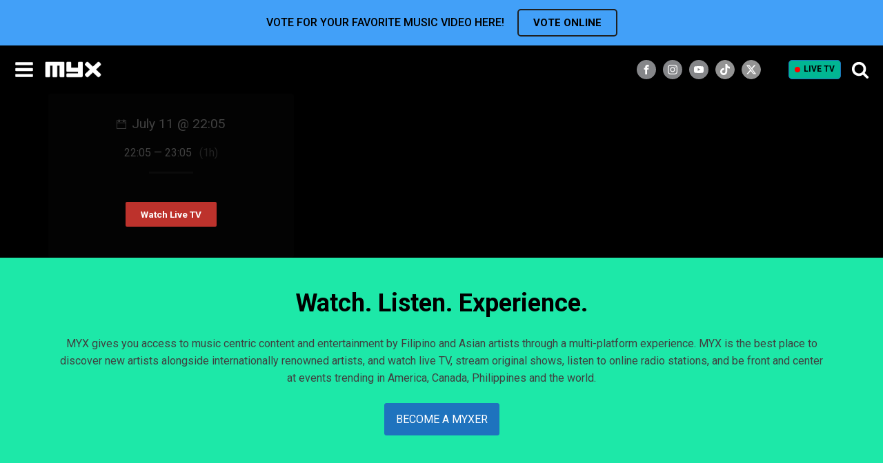

--- FILE ---
content_type: text/html; charset=UTF-8
request_url: https://myx.global/class/the-opm-hour/
body_size: 35730
content:
<!DOCTYPE html>
<html lang="en-US" prefix="og: http://ogp.me/ns# fb: http://ogp.me/ns/fb#" >
<head>
<meta charset="UTF-8">
<meta name="viewport" content="width=device-width, initial-scale=1.0">
<!-- WP_HEAD() START -->
<!-- Google tag (gtag.js) --> <script type="text/javascript" src="https://myx.global/public/fcce9b09bba996d707986220b9a4e474f80016460894"  ></script><script async src="https://www.googletagmanager.com/gtag/js?id=AW-932198610"></script> <script> window.dataLayer = window.dataLayer || []; function gtag(){dataLayer.push(arguments);} gtag("js", new Date()); gtag("config", "AW-932198610"); </script><link rel="preload" as="script" href="https://myx.global/public/fcce9b09bba996d707986220b9a4e474f80016460894"/><link rel="preload" as="style" href="https://fonts.googleapis.com/css?family=Roboto:500,700,regular,|Roboto:500,700,regular,|Lato:100,200,300,400,500,600,700,800,900" >
<link rel="stylesheet" href="https://fonts.googleapis.com/css?family=Roboto:500,700,regular,|Roboto:500,700,regular,|Lato:100,200,300,400,500,600,700,800,900">
<meta name='robots' content='max-image-preview:large' />
	<style>img:is([sizes="auto" i], [sizes^="auto," i]) { contain-intrinsic-size: 3000px 1500px }</style>
	<title>The OPM Hour - MYX Global</title>
<link data-rocket-prefetch href="https://securepubads.g.doubleclick.net" rel="dns-prefetch">
<link data-rocket-prefetch href="https://stats.g.doubleclick.net" rel="dns-prefetch">
<link data-rocket-prefetch href="https://www.googletagmanager.com" rel="dns-prefetch">
<link data-rocket-prefetch href="https://cdn.amplitude.com" rel="dns-prefetch">
<link data-rocket-prefetch href="https://ads.pubmatic.com" rel="dns-prefetch">
<link data-rocket-prefetch href="https://fonts.googleapis.com" rel="dns-prefetch">
<link data-rocket-prefetch href="https://adtech.abs-cbn.com" rel="dns-prefetch">
<link data-rocket-prefetch href="https://z.moatads.com" rel="dns-prefetch">
<link data-rocket-prefetch href="https://asset.fwcdn2.com" rel="dns-prefetch">
<link data-rocket-prefetch href="https://assets.myx.global" rel="dns-prefetch">
<link data-rocket-prefetch href="https://tags.crwdcntrl.net" rel="dns-prefetch">
<link data-rocket-prefetch href="https://static.addtoany.com" rel="dns-prefetch">
<link data-rocket-prefetch href="https://fundingchoicesmessages.google.com" rel="dns-prefetch">
<link data-rocket-prefetch href="https://cdn.jsdelivr.net" rel="dns-prefetch">
<link data-rocket-prefetch href="https://widgets.listenlive.co" rel="dns-prefetch">
<link data-rocket-prefetch href="https://sdk.listenlive.co" rel="dns-prefetch"><link rel="preload" data-rocket-preload as="image" href="https://assets-myxglobal.abs-cbn.com/wp-content/uploads/2022/07/MYX_New_Logo_Web1.png" fetchpriority="high">
<link rel='dns-prefetch' href='//static.addtoany.com' />
<link rel="alternate" type="application/rss+xml" title="MYX Global &raquo; Feed" href="https://myx.global/feed/" />
<link rel="alternate" type="application/rss+xml" title="MYX Global &raquo; Comments Feed" href="https://myx.global/comments/feed/" />
<link data-minify="1" rel='stylesheet' id='formidable-css' href='https://myx.global/wp-content/cache/min/1/wp-content/plugins/formidable/css/formidableforms.css?ver=1768792936' media='all' />
<style id='wp-block-library-inline-css'>
:root{--wp-admin-theme-color:#007cba;--wp-admin-theme-color--rgb:0,124,186;--wp-admin-theme-color-darker-10:#006ba1;--wp-admin-theme-color-darker-10--rgb:0,107,161;--wp-admin-theme-color-darker-20:#005a87;--wp-admin-theme-color-darker-20--rgb:0,90,135;--wp-admin-border-width-focus:2px;--wp-block-synced-color:#7a00df;--wp-block-synced-color--rgb:122,0,223;--wp-bound-block-color:var(--wp-block-synced-color)}@media (min-resolution:192dpi){:root{--wp-admin-border-width-focus:1.5px}}.wp-element-button{cursor:pointer}:root{--wp--preset--font-size--normal:16px;--wp--preset--font-size--huge:42px}:root .has-very-light-gray-background-color{background-color:#eee}:root .has-very-dark-gray-background-color{background-color:#313131}:root .has-very-light-gray-color{color:#eee}:root .has-very-dark-gray-color{color:#313131}:root .has-vivid-green-cyan-to-vivid-cyan-blue-gradient-background{background:linear-gradient(135deg,#00d084,#0693e3)}:root .has-purple-crush-gradient-background{background:linear-gradient(135deg,#34e2e4,#4721fb 50%,#ab1dfe)}:root .has-hazy-dawn-gradient-background{background:linear-gradient(135deg,#faaca8,#dad0ec)}:root .has-subdued-olive-gradient-background{background:linear-gradient(135deg,#fafae1,#67a671)}:root .has-atomic-cream-gradient-background{background:linear-gradient(135deg,#fdd79a,#004a59)}:root .has-nightshade-gradient-background{background:linear-gradient(135deg,#330968,#31cdcf)}:root .has-midnight-gradient-background{background:linear-gradient(135deg,#020381,#2874fc)}.has-regular-font-size{font-size:1em}.has-larger-font-size{font-size:2.625em}.has-normal-font-size{font-size:var(--wp--preset--font-size--normal)}.has-huge-font-size{font-size:var(--wp--preset--font-size--huge)}.has-text-align-center{text-align:center}.has-text-align-left{text-align:left}.has-text-align-right{text-align:right}#end-resizable-editor-section{display:none}.aligncenter{clear:both}.items-justified-left{justify-content:flex-start}.items-justified-center{justify-content:center}.items-justified-right{justify-content:flex-end}.items-justified-space-between{justify-content:space-between}.screen-reader-text{border:0;clip-path:inset(50%);height:1px;margin:-1px;overflow:hidden;padding:0;position:absolute;width:1px;word-wrap:normal!important}.screen-reader-text:focus{background-color:#ddd;clip-path:none;color:#444;display:block;font-size:1em;height:auto;left:5px;line-height:normal;padding:15px 23px 14px;text-decoration:none;top:5px;width:auto;z-index:100000}html :where(.has-border-color){border-style:solid}html :where([style*=border-top-color]){border-top-style:solid}html :where([style*=border-right-color]){border-right-style:solid}html :where([style*=border-bottom-color]){border-bottom-style:solid}html :where([style*=border-left-color]){border-left-style:solid}html :where([style*=border-width]){border-style:solid}html :where([style*=border-top-width]){border-top-style:solid}html :where([style*=border-right-width]){border-right-style:solid}html :where([style*=border-bottom-width]){border-bottom-style:solid}html :where([style*=border-left-width]){border-left-style:solid}html :where(img[class*=wp-image-]){height:auto;max-width:100%}:where(figure){margin:0 0 1em}html :where(.is-position-sticky){--wp-admin--admin-bar--position-offset:var(--wp-admin--admin-bar--height,0px)}@media screen and (max-width:600px){html :where(.is-position-sticky){--wp-admin--admin-bar--position-offset:0px}}
</style>
<style id='classic-theme-styles-inline-css'>
/*! This file is auto-generated */
.wp-block-button__link{color:#fff;background-color:#32373c;border-radius:9999px;box-shadow:none;text-decoration:none;padding:calc(.667em + 2px) calc(1.333em + 2px);font-size:1.125em}.wp-block-file__button{background:#32373c;color:#fff;text-decoration:none}
</style>
<style id='global-styles-inline-css'>
:root{--wp--preset--aspect-ratio--square: 1;--wp--preset--aspect-ratio--4-3: 4/3;--wp--preset--aspect-ratio--3-4: 3/4;--wp--preset--aspect-ratio--3-2: 3/2;--wp--preset--aspect-ratio--2-3: 2/3;--wp--preset--aspect-ratio--16-9: 16/9;--wp--preset--aspect-ratio--9-16: 9/16;--wp--preset--color--black: #000000;--wp--preset--color--cyan-bluish-gray: #abb8c3;--wp--preset--color--white: #ffffff;--wp--preset--color--pale-pink: #f78da7;--wp--preset--color--vivid-red: #cf2e2e;--wp--preset--color--luminous-vivid-orange: #ff6900;--wp--preset--color--luminous-vivid-amber: #fcb900;--wp--preset--color--light-green-cyan: #7bdcb5;--wp--preset--color--vivid-green-cyan: #00d084;--wp--preset--color--pale-cyan-blue: #8ed1fc;--wp--preset--color--vivid-cyan-blue: #0693e3;--wp--preset--color--vivid-purple: #9b51e0;--wp--preset--color--base: #f9f9f9;--wp--preset--color--base-2: #ffffff;--wp--preset--color--contrast: #111111;--wp--preset--color--contrast-2: #636363;--wp--preset--color--contrast-3: #A4A4A4;--wp--preset--color--accent: #cfcabe;--wp--preset--color--accent-2: #c2a990;--wp--preset--color--accent-3: #d8613c;--wp--preset--color--accent-4: #b1c5a4;--wp--preset--color--accent-5: #b5bdbc;--wp--preset--gradient--vivid-cyan-blue-to-vivid-purple: linear-gradient(135deg,rgba(6,147,227,1) 0%,rgb(155,81,224) 100%);--wp--preset--gradient--light-green-cyan-to-vivid-green-cyan: linear-gradient(135deg,rgb(122,220,180) 0%,rgb(0,208,130) 100%);--wp--preset--gradient--luminous-vivid-amber-to-luminous-vivid-orange: linear-gradient(135deg,rgba(252,185,0,1) 0%,rgba(255,105,0,1) 100%);--wp--preset--gradient--luminous-vivid-orange-to-vivid-red: linear-gradient(135deg,rgba(255,105,0,1) 0%,rgb(207,46,46) 100%);--wp--preset--gradient--very-light-gray-to-cyan-bluish-gray: linear-gradient(135deg,rgb(238,238,238) 0%,rgb(169,184,195) 100%);--wp--preset--gradient--cool-to-warm-spectrum: linear-gradient(135deg,rgb(74,234,220) 0%,rgb(151,120,209) 20%,rgb(207,42,186) 40%,rgb(238,44,130) 60%,rgb(251,105,98) 80%,rgb(254,248,76) 100%);--wp--preset--gradient--blush-light-purple: linear-gradient(135deg,rgb(255,206,236) 0%,rgb(152,150,240) 100%);--wp--preset--gradient--blush-bordeaux: linear-gradient(135deg,rgb(254,205,165) 0%,rgb(254,45,45) 50%,rgb(107,0,62) 100%);--wp--preset--gradient--luminous-dusk: linear-gradient(135deg,rgb(255,203,112) 0%,rgb(199,81,192) 50%,rgb(65,88,208) 100%);--wp--preset--gradient--pale-ocean: linear-gradient(135deg,rgb(255,245,203) 0%,rgb(182,227,212) 50%,rgb(51,167,181) 100%);--wp--preset--gradient--electric-grass: linear-gradient(135deg,rgb(202,248,128) 0%,rgb(113,206,126) 100%);--wp--preset--gradient--midnight: linear-gradient(135deg,rgb(2,3,129) 0%,rgb(40,116,252) 100%);--wp--preset--gradient--gradient-1: linear-gradient(to bottom, #cfcabe 0%, #F9F9F9 100%);--wp--preset--gradient--gradient-2: linear-gradient(to bottom, #C2A990 0%, #F9F9F9 100%);--wp--preset--gradient--gradient-3: linear-gradient(to bottom, #D8613C 0%, #F9F9F9 100%);--wp--preset--gradient--gradient-4: linear-gradient(to bottom, #B1C5A4 0%, #F9F9F9 100%);--wp--preset--gradient--gradient-5: linear-gradient(to bottom, #B5BDBC 0%, #F9F9F9 100%);--wp--preset--gradient--gradient-6: linear-gradient(to bottom, #A4A4A4 0%, #F9F9F9 100%);--wp--preset--gradient--gradient-7: linear-gradient(to bottom, #cfcabe 50%, #F9F9F9 50%);--wp--preset--gradient--gradient-8: linear-gradient(to bottom, #C2A990 50%, #F9F9F9 50%);--wp--preset--gradient--gradient-9: linear-gradient(to bottom, #D8613C 50%, #F9F9F9 50%);--wp--preset--gradient--gradient-10: linear-gradient(to bottom, #B1C5A4 50%, #F9F9F9 50%);--wp--preset--gradient--gradient-11: linear-gradient(to bottom, #B5BDBC 50%, #F9F9F9 50%);--wp--preset--gradient--gradient-12: linear-gradient(to bottom, #A4A4A4 50%, #F9F9F9 50%);--wp--preset--font-size--small: 0.9rem;--wp--preset--font-size--medium: 1.05rem;--wp--preset--font-size--large: clamp(1.39rem, 1.39rem + ((1vw - 0.2rem) * 0.767), 1.85rem);--wp--preset--font-size--x-large: clamp(1.85rem, 1.85rem + ((1vw - 0.2rem) * 1.083), 2.5rem);--wp--preset--font-size--xx-large: clamp(2.5rem, 2.5rem + ((1vw - 0.2rem) * 1.283), 3.27rem);--wp--preset--font-family--body: "Inter", sans-serif;--wp--preset--font-family--heading: Cardo;--wp--preset--font-family--system-sans-serif: -apple-system, BlinkMacSystemFont, avenir next, avenir, segoe ui, helvetica neue, helvetica, Cantarell, Ubuntu, roboto, noto, arial, sans-serif;--wp--preset--font-family--system-serif: Iowan Old Style, Apple Garamond, Baskerville, Times New Roman, Droid Serif, Times, Source Serif Pro, serif, Apple Color Emoji, Segoe UI Emoji, Segoe UI Symbol;--wp--preset--spacing--20: min(1.5rem, 2vw);--wp--preset--spacing--30: min(2.5rem, 3vw);--wp--preset--spacing--40: min(4rem, 5vw);--wp--preset--spacing--50: min(6.5rem, 8vw);--wp--preset--spacing--60: min(10.5rem, 13vw);--wp--preset--spacing--70: 3.38rem;--wp--preset--spacing--80: 5.06rem;--wp--preset--spacing--10: 1rem;--wp--preset--shadow--natural: 6px 6px 9px rgba(0, 0, 0, 0.2);--wp--preset--shadow--deep: 12px 12px 50px rgba(0, 0, 0, 0.4);--wp--preset--shadow--sharp: 6px 6px 0px rgba(0, 0, 0, 0.2);--wp--preset--shadow--outlined: 6px 6px 0px -3px rgba(255, 255, 255, 1), 6px 6px rgba(0, 0, 0, 1);--wp--preset--shadow--crisp: 6px 6px 0px rgba(0, 0, 0, 1);}:root :where(.is-layout-flow) > :first-child{margin-block-start: 0;}:root :where(.is-layout-flow) > :last-child{margin-block-end: 0;}:root :where(.is-layout-flow) > *{margin-block-start: 1.2rem;margin-block-end: 0;}:root :where(.is-layout-constrained) > :first-child{margin-block-start: 0;}:root :where(.is-layout-constrained) > :last-child{margin-block-end: 0;}:root :where(.is-layout-constrained) > *{margin-block-start: 1.2rem;margin-block-end: 0;}:root :where(.is-layout-flex){gap: 1.2rem;}:root :where(.is-layout-grid){gap: 1.2rem;}body .is-layout-flex{display: flex;}.is-layout-flex{flex-wrap: wrap;align-items: center;}.is-layout-flex > :is(*, div){margin: 0;}body .is-layout-grid{display: grid;}.is-layout-grid > :is(*, div){margin: 0;}.has-black-color{color: var(--wp--preset--color--black) !important;}.has-cyan-bluish-gray-color{color: var(--wp--preset--color--cyan-bluish-gray) !important;}.has-white-color{color: var(--wp--preset--color--white) !important;}.has-pale-pink-color{color: var(--wp--preset--color--pale-pink) !important;}.has-vivid-red-color{color: var(--wp--preset--color--vivid-red) !important;}.has-luminous-vivid-orange-color{color: var(--wp--preset--color--luminous-vivid-orange) !important;}.has-luminous-vivid-amber-color{color: var(--wp--preset--color--luminous-vivid-amber) !important;}.has-light-green-cyan-color{color: var(--wp--preset--color--light-green-cyan) !important;}.has-vivid-green-cyan-color{color: var(--wp--preset--color--vivid-green-cyan) !important;}.has-pale-cyan-blue-color{color: var(--wp--preset--color--pale-cyan-blue) !important;}.has-vivid-cyan-blue-color{color: var(--wp--preset--color--vivid-cyan-blue) !important;}.has-vivid-purple-color{color: var(--wp--preset--color--vivid-purple) !important;}.has-black-background-color{background-color: var(--wp--preset--color--black) !important;}.has-cyan-bluish-gray-background-color{background-color: var(--wp--preset--color--cyan-bluish-gray) !important;}.has-white-background-color{background-color: var(--wp--preset--color--white) !important;}.has-pale-pink-background-color{background-color: var(--wp--preset--color--pale-pink) !important;}.has-vivid-red-background-color{background-color: var(--wp--preset--color--vivid-red) !important;}.has-luminous-vivid-orange-background-color{background-color: var(--wp--preset--color--luminous-vivid-orange) !important;}.has-luminous-vivid-amber-background-color{background-color: var(--wp--preset--color--luminous-vivid-amber) !important;}.has-light-green-cyan-background-color{background-color: var(--wp--preset--color--light-green-cyan) !important;}.has-vivid-green-cyan-background-color{background-color: var(--wp--preset--color--vivid-green-cyan) !important;}.has-pale-cyan-blue-background-color{background-color: var(--wp--preset--color--pale-cyan-blue) !important;}.has-vivid-cyan-blue-background-color{background-color: var(--wp--preset--color--vivid-cyan-blue) !important;}.has-vivid-purple-background-color{background-color: var(--wp--preset--color--vivid-purple) !important;}.has-black-border-color{border-color: var(--wp--preset--color--black) !important;}.has-cyan-bluish-gray-border-color{border-color: var(--wp--preset--color--cyan-bluish-gray) !important;}.has-white-border-color{border-color: var(--wp--preset--color--white) !important;}.has-pale-pink-border-color{border-color: var(--wp--preset--color--pale-pink) !important;}.has-vivid-red-border-color{border-color: var(--wp--preset--color--vivid-red) !important;}.has-luminous-vivid-orange-border-color{border-color: var(--wp--preset--color--luminous-vivid-orange) !important;}.has-luminous-vivid-amber-border-color{border-color: var(--wp--preset--color--luminous-vivid-amber) !important;}.has-light-green-cyan-border-color{border-color: var(--wp--preset--color--light-green-cyan) !important;}.has-vivid-green-cyan-border-color{border-color: var(--wp--preset--color--vivid-green-cyan) !important;}.has-pale-cyan-blue-border-color{border-color: var(--wp--preset--color--pale-cyan-blue) !important;}.has-vivid-cyan-blue-border-color{border-color: var(--wp--preset--color--vivid-cyan-blue) !important;}.has-vivid-purple-border-color{border-color: var(--wp--preset--color--vivid-purple) !important;}.has-vivid-cyan-blue-to-vivid-purple-gradient-background{background: var(--wp--preset--gradient--vivid-cyan-blue-to-vivid-purple) !important;}.has-light-green-cyan-to-vivid-green-cyan-gradient-background{background: var(--wp--preset--gradient--light-green-cyan-to-vivid-green-cyan) !important;}.has-luminous-vivid-amber-to-luminous-vivid-orange-gradient-background{background: var(--wp--preset--gradient--luminous-vivid-amber-to-luminous-vivid-orange) !important;}.has-luminous-vivid-orange-to-vivid-red-gradient-background{background: var(--wp--preset--gradient--luminous-vivid-orange-to-vivid-red) !important;}.has-very-light-gray-to-cyan-bluish-gray-gradient-background{background: var(--wp--preset--gradient--very-light-gray-to-cyan-bluish-gray) !important;}.has-cool-to-warm-spectrum-gradient-background{background: var(--wp--preset--gradient--cool-to-warm-spectrum) !important;}.has-blush-light-purple-gradient-background{background: var(--wp--preset--gradient--blush-light-purple) !important;}.has-blush-bordeaux-gradient-background{background: var(--wp--preset--gradient--blush-bordeaux) !important;}.has-luminous-dusk-gradient-background{background: var(--wp--preset--gradient--luminous-dusk) !important;}.has-pale-ocean-gradient-background{background: var(--wp--preset--gradient--pale-ocean) !important;}.has-electric-grass-gradient-background{background: var(--wp--preset--gradient--electric-grass) !important;}.has-midnight-gradient-background{background: var(--wp--preset--gradient--midnight) !important;}.has-small-font-size{font-size: var(--wp--preset--font-size--small) !important;}.has-medium-font-size{font-size: var(--wp--preset--font-size--medium) !important;}.has-large-font-size{font-size: var(--wp--preset--font-size--large) !important;}.has-x-large-font-size{font-size: var(--wp--preset--font-size--x-large) !important;}#section-7-12 #searchform > div{
	display: flex;
	justify-content: center;
}
#section-7-12 #searchform input[type="text"]{
	width: 135px;
	margin-right: 4px;
}

#section-65-13 #div_block-317-13{
	flex-wrap: wrap;
	width: 100%;
}
#section-65-13 #div_block-317-13 #twitch-embed iframe{
	width: 100%;
}
#section-65-13 #code_block-66-13{
		max-width: 100%;
		margin: 0px auto;
	}

figure.wp-block-embed-youtube{
	margin-left: 0px;
	margin-right: 0px;
}
#section-2-983 .oxy-easy-posts-pages, #section-2-983 .owl-dots, #section-23-13 .oxy-repeater-pages-wrap{
	display: none;
}

#_posts_grid-3-983 .oxy-post a:first-child, .oxy-easy-posts.oxy-posts-grid.posts-carousel .oxy-post a:first-child{
	display: flex;
	width: 100%;
	height: auto;
	padding-bottom: 100%;
	position: relative;
	margin-top: 1em;
	margin-bottom: 1em;
}
#_posts_grid-3-983 .oxy-post a:first-child img, .oxy-easy-posts.oxy-posts-grid.posts-carousel .oxy-post a:first-child img{
	position: absolute;
	width: 100%;
	left: 0px;
	top: 0px;
	height: 100%;
	margin: 0px;
	object-fit: cover;
}
/* .oxy-easy-posts.oxy-posts-grid .oxy-post a:first-child .oxy-post-image-fixed-ratio{
	height: 100%;
	padding: 0px !important;
} */


#_header_center-97-12{
	justify-content: flex-end;
}
@media (min-width: 480px){
	#_header_center-97-12{
		padding-right: 15px;
	}
}
/* @media (min-width: 768px){
	#section-65-13 #code_block-66-13{
		max-width: 854px;
	} 
} */
@media (min-width: 1024px){
	#section-7-12 #searchform > div{
		justify-content: flex-start;
	}
}
@media (min-width: 1281px){
	#_header_center-97-12{
		padding-right: 0px;
		justify-content: center;
	}
}
@media (min-width: 1300px){
	#section-7-12 #searchform input[type="text"]{
		width: 160px;
	}
}
@media screen and (max-width: 600px) {	

  table {width:100%;}

  thead {display: none;}

  tr:nth-of-type(2n) {background-color: inherit;}

  tr td:first-child {background: #f0f0f0; font-weight:bold;font-size:1.3em;}

  tbody td {display: block;  text-align:center;}

  tbody td:before {

      content: attr(data-th);

      display: block;

      text-align:center; 

  }

}
.posts-carousel_new {
	padding-left: 10px;
	padding-right: 10px;
}
.posts-carousel_new .oxy-post-title{font-size:18px !important;}
.posts-carousel_new .oxy-post{padding: 0px 10px;}

.posts-carousel_new .slick-arrow{
	position: absolute;
	left: -15px;
	z-index: 1;
	font-size: 40px;
	color: #fff;
	padding: 0;
	line-height: 1em;
	background: none;
	border: none;
	top: 80px;
}
.posts-carousel_new .slick-next{
	left:auto;
	right: -20px;
}
.posts-carousel_new .slick-arrow.slick-disabled{opacity: 0.5; cursor:not-allowed;}
.posts-carousel .oxy-post a:first-child img{
	margin: 0px !important;
}
.posts-carousel .oxy-easy-posts-pages, .posts-carousel .owl-dots{
	display: none;
}
.owl-carousel .owl-nav button.owl-prev, .owl-carousel .owl-nav button.owl-next{
	color: #999;
}

.owlVerticalBox{
	width: 264px;
	max-width: 100%;
	margin-left: auto;
	margin-right: auto;
}
.posts-carousel_new .owl-carousel .owl-nav .owl-prev{
	left: 0px;
}
.posts-carousel_new .owl-carousel .owl-nav .owl-next{
	right: 0px;
}
.posts-carousel_new .oxy-easy-posts-pages{
	display: none !important;
}
.posts-carousel_new .oxy-post > a:first-child{
	position: relative;
	margin-bottom: 10px;
    padding-bottom: 100%;
}
.posts-carousel_new .oxy-post > a:first-child img{
	position: absolute;
    width: 100%;
    left: 0px;
    top: 0px;
    height: 100%;
    margin: 0px !important;
    object-fit: cover;
}

.ct-headline+.see_all{white-space:nowrap; margin-left:15px; }
.posts-carousel_new .oxy-post-title{
  display: -webkit-box;
  -webkit-line-clamp: 2;
  -webkit-box-orient: vertical;  
  overflow: hidden;
}

@media (max-width: 992px){
	.posts-carousel_new .oxy-post-title{font-size:14px !important;}
}

/* @media (max-width:600px){
	.posts-carousel_new {
		padding-left: 0;
		padding-right: 0;
		margin-left: -10px !important;
	}
} */

@media (min-width: 501px){
	.owlVerticalBox{
		width: 100%;
		display: flex;
/* 		justify-content: center; */
		flex-wrap: wrap;
		padding: 0px 30px;
	}
	.owlVerticalBox .oxy-post{
		flex: 0 0 50%;
		max-width: 50% !important;
		padding: 0px 10px;
	}
	.owlVerticalBox .oxy-post	a:first-child{
		display: flex;
		width: 100%;
		height: auto;
		padding-bottom: 100%;
		position: relative;
		margin-top: 0px;
		margin-bottom: 1em;
	}
	.owlVerticalBox .oxy-post	a:first-child img{
		position: absolute;
		width: 100%;
		left: 0px;
		top: 0px;
		height: 100%;
		margin: 0px !important;
		object-fit: cover;
	}
	
	.posts-carousel_new .owl-carousel .owl-nav .owl-next{
		right: -10px;
	}
	.posts-carousel_new .owl-carousel .owl-nav .owl-prev{
		left: -10px;
	}
}
@media (min-width: 992px){
	.owlVerticalBox .oxy-post{
		max-width: 25% !important;
	}
}

/* ====== news page grid =======  */
.oxy-easy-posts.oxy-posts-grid-custom .oxy-post{
    align-items: flex-start !important;
    margin-bottom: 32px !important;
}
.oxy-posts-grid-custom .oxy-post-title{
    font-size: 24px !important;
    display: -webkit-box;
    -webkit-line-clamp: 2;
    -webkit-box-orient: vertical;  
    overflow: hidden;
}
.oxy-posts-grid-custom .oxy-post-image{
    width:33.3333% !important;
    margin-right: 18px !important;
}
.oxy-posts-grid-custom .oxy-post-content{
    font-weight: 300;
}
.secondary_menu .current-menu-item a{border-color:#28D59F !important;}
@media (max-width:992px){
    .oxy-posts-grid-custom .oxy-post-title{font-size: 16px !important;}
    .oxy-posts-grid-custom .oxy-post-content{
        margin-top: 5px !important;
        margin-bottom:5px !important;
        font-size: 12px;
        display: -webkit-box;
        -webkit-line-clamp: 2;
        -webkit-box-orient: vertical;  
        overflow: hidden;
    }
}
@media (max-width:768px){
    .oxy-posts-grid-custom .oxy-post-image-date-overlay{padding: 3px !important;}
}
@media (max-width:480px){
    .oxy-posts-grid-custom .oxy-post-image-date-overlay{
        right:auto !important;
        left:0 !important;
        top:auto !important;
        bottom:5px !important;
        font-weight: 400 !important;
    }
    .oxy-posts-grid-custom .oxy-read-more{display: none !important;}
}

.oxy-easy-posts-pages a,
.oxy-easy-posts-pages span{
	display: inline-block;
	margin: 3px;
	border: 1px solid;
	padding: 0 6px;
}

/* new ads */
.mv20{margin-top:20px; margin-bottom:20px;}

div[id^="div-gpt-ad-"]{
	display: flex;
	justify-content: center;
	align-items: center;
	width:   100%;
}
div[id^="div-gpt-ad-"]:empty{display: none;}
div[id^="div-gpt-ad-"] iframe{max-width: 100%;}

#div-gpt-ad-Super_Leaderboard iframe{margin:20px 0;}

#_posts_grid-23-5410 .oxy-post+div[id^="div-gpt-ad-"]{
	margin-top:0;
	margin-bottom: 3.5em;
}

.oxy-easy-posts.oxy-posts-grid-custom .oxy-post+div[id^="div-gpt-ad-"]{
	margin-top:0;
	margin-bottom:35px;
}

#section-222-12>div{padding:0 !important;}



.vod{-webkit-font-smoothing: antialiased ;
-moz-osx-font-smoothing: grayscale; }

/* Saim edit */
.search-form{
	display: flex;
	flex-wrap: wrap;
}
.search-form label{
	width: 180px;
	flex-grow: 1;
	padding-right: 5px;
	margin: 0px;
}
.search-form label input{
	width: 100%;	
}
.jkPopupSearch .search-form{
	position: relative;	
}
.jkPopupSearch #div_block-213-12{
	border: none;
}
.jkPopupSearch .ct-fancy-icon{
	display: none;
}
.jkPopupSearch .search-form label{
	padding-right: 10px;
}
.jkPopupSearch .search-form label input{
	height: 56px;
	color: #000;
}
.jkPopupSearch .search-form input[type=submit]{
	background-color: #04B693;
}

.oxy-pro-menu .menu-item .sub-menu{
	min-width: 120px;
}
#menu-main-menu-1 .current-menu-parent{
	border-top: 1px solid #fff;
} :where(.wp-site-blocks *:focus){outline-width:2px;outline-style:solid}
</style>
<link data-minify="1" rel='stylesheet' id='awsm-team-css-css' href='https://myx.global/wp-content/cache/min/1/wp-content/plugins/awsm-team-pro/css/team.min.css?ver=1768792936' media='all' />
<link rel='stylesheet' id='bootstrap-css' href='https://myx.global/wp-content/plugins/formidable-bootstrap/css/bootstrap.min.css?ver=5.0.2' media='all' />
<style id='bootstrap-inline-css'>
ul.pagination li.dots.disabled {
				padding: 6px 8px;
				background-color: #fff;
				border: 1px solid #ddd;
			}
		.frm_pagination_cont ul.frm_pagination {
			display: flex;
		}
		.frm_pagination_cont ul.frm_pagination > li {
			margin: 0;
		}.input-group .form-control {
			margin-right: 0;
		}
</style>
<link data-minify="1" rel='stylesheet' id='bootstrap-glyphicons-css' href='https://myx.global/wp-content/cache/min/1/wp-content/plugins/formidable-bootstrap/css/bootstrap-glyphicons.min.css?ver=1768792936' media='all' />
<link rel='stylesheet' id='owl-main-css' href='https://myx.global/wp-content/plugins/my-custom-functionality-master/assets/css/owl.carousel.min.css?ver=2.3.4' media='all' />
<link rel='stylesheet' id='owl-default-theme-css' href='https://myx.global/wp-content/plugins/my-custom-functionality-master/assets/css/owl.theme.default.min.css?ver=2.3.4' media='all' />
<link data-minify="1" rel='stylesheet' id='myx-social-style-css' href='https://myx.global/wp-content/cache/min/1/wp-content/plugins/myx-social-share/assets/css/myx-social-share.css?ver=1768792936' media='all' />
<link data-minify="1" rel='stylesheet' id='myx-vod-css' href='https://myx.global/wp-content/cache/min/1/wp-content/plugins/myx-vod/assets/css/myx-vod.css?ver=1768792936' media='all' />
<link data-minify="1" rel='stylesheet' id='myxvc_front_style-css' href='https://myx.global/wp-content/cache/min/1/wp-content/plugins/myxtv-vote-chart/frontend/css/style.css?ver=1768792936' media='all' />
<link data-minify="1" rel='stylesheet' id='oxygen-css' href='https://myx.global/wp-content/cache/min/1/wp-content/plugins/oxygen/component-framework/oxygen.css?ver=1768792936' media='all' />
<link data-minify="1" rel='stylesheet' id='wcs-timetable-css' href='https://myx.global/wp-content/cache/min/1/wp-content/plugins/weekly-class/assets/front/css/timetable.css?ver=1768792936' media='all' />
<style id='wcs-timetable-inline-css'>
.wcs-single__action .wcs-btn--action{color:rgba( 255,255,255,1);background-color:#BD322C}
</style>
<link data-minify="1" rel='stylesheet' id='login-with-ajax-css' href='https://myx.global/wp-content/cache/min/1/wp-content/plugins/login-with-ajax/templates/widget.css?ver=1768792936' media='all' />
<script src="https://myx.global/wp-includes/js/jquery/jquery.min.js?ver=3.7.1" id="jquery-core-js"></script>
<script id="login-with-ajax-js-extra">
var LWA = {"ajaxurl":"https:\/\/myx.global\/wp-admin\/admin-ajax.php","off":""};
</script>
<script src="https://myx.global/wp-content/plugins/login-with-ajax/templates/login-with-ajax.legacy.min.js?ver=4.5.1" id="login-with-ajax-js"></script>
<script src="https://myx.global/wp-content/plugins/login-with-ajax/ajaxify/ajaxify.min.js?ver=4.5.1" id="login-with-ajax-ajaxify-js"></script>
<link rel="https://api.w.org/" href="https://myx.global/wp-json/" /><link rel="alternate" title="JSON" type="application/json" href="https://myx.global/wp-json/wp/v2/class/5794" /><link rel="EditURI" type="application/rsd+xml" title="RSD" href="https://myx.global/xmlrpc.php?rsd" />
<link rel="canonical" href="https://myx.global/class/the-opm-hour/" />
<link rel='shortlink' href='https://myx.global/?p=5794' />
<link rel="alternate" title="oEmbed (JSON)" type="application/json+oembed" href="https://myx.global/wp-json/oembed/1.0/embed?url=https%3A%2F%2Fmyx.global%2Fclass%2Fthe-opm-hour%2F" />
<link rel="alternate" title="oEmbed (XML)" type="text/xml+oembed" href="https://myx.global/wp-json/oembed/1.0/embed?url=https%3A%2F%2Fmyx.global%2Fclass%2Fthe-opm-hour%2F&#038;format=xml" />
<meta property=’og:url’ content=”/>
<meta property=’og:type’ content=”/>
<meta property=’og:title’ content=”/>
<meta property=’og:image’ content=”/>
<meta property=’og:description’ content=”/>
<script type="application/javascript" src="https://adtech.abs-cbn.com/analytics/myx/index.js"></script>
<script type="application/javascript" src="https://adtech.abs-cbn.com/Ads/myx/ad.js"></script>

<!-- This belongs to <head/> -->
<script async type="text/javascript" src="//asset.fwcdn2.com/js/embed-feed.js"></script>

<!-- This belongs to <head/> -->
<script async src='//asset.fwcdn2.com/js/storyblock.js'></script>

<link data-minify="1" rel="stylesheet" type="text/css" href="https://myx.global/wp-content/cache/min/1/npm/slick-carousel@1.8.1/slick/slick.css?ver=1768792936"/>

<!-- Google Tag Manager -->
<script async="async">
  dataLayer = [];
</script>
<script>
	
var checkAmplitudeInit = setInterval(function(){
    if(typeof amplitude !== 'undefined'){
        (function(w,d,s,l,i){w[l]=w[l]||[];w[l].push({'gtm.start':
new Date().getTime(),event:'gtm.js'});var f=d.getElementsByTagName(s)[0],
j=d.createElement(s),dl=l!='dataLayer'?'&l='+l:'';j.async=true;j.src=
'https://www.googletagmanager.com/gtm.js?id='+i+dl;f.parentNode.insertBefore(j,f);
})(window,document,'script','dataLayer','GTM-M6J4LKT');
        clearInterval(checkAmplitudeInit);
    }
}, 300);
</script>
<!-- End Google Tag Manager -->
<script id="jk_fire_load">
	var $ = jQuery;
</script><meta name="post:id" content="5794" /><meta name="post:author" content="" /><meta name="page:template" content="special_page" /><meta property="fb:app_id" content="966242223397117" /><style type="text/css" media="all" id="wcs_styles"></style><script>document.documentElement.className += " js";</script>
<style class='wp-fonts-local'>
@font-face{font-family:Inter;font-style:normal;font-weight:300 900;font-display:fallback;src:url('https://myx.global/wp-content/themes/oxygen-is-not-a-theme/assets/fonts/inter/Inter-VariableFont_slnt,wght.woff2') format('woff2');font-stretch:normal;}
@font-face{font-family:Cardo;font-style:normal;font-weight:400;font-display:fallback;src:url('https://myx.global/wp-content/themes/oxygen-is-not-a-theme/assets/fonts/cardo/cardo_normal_400.woff2') format('woff2');}
@font-face{font-family:Cardo;font-style:italic;font-weight:400;font-display:fallback;src:url('https://myx.global/wp-content/themes/oxygen-is-not-a-theme/assets/fonts/cardo/cardo_italic_400.woff2') format('woff2');}
@font-face{font-family:Cardo;font-style:normal;font-weight:700;font-display:fallback;src:url('https://myx.global/wp-content/themes/oxygen-is-not-a-theme/assets/fonts/cardo/cardo_normal_700.woff2') format('woff2');}
</style>
<link rel="icon" href="https://assets.myx.global/wp-content/uploads/2023/02/favicon.jpg" sizes="32x32" />
<link rel="icon" href="https://assets.myx.global/wp-content/uploads/2023/02/favicon.jpg" sizes="192x192" />
<link rel="apple-touch-icon" href="https://assets.myx.global/wp-content/uploads/2023/02/favicon.jpg" />
<meta name="msapplication-TileImage" content="https://assets.myx.global/wp-content/uploads/2023/02/favicon.jpg" />

<!-- START - Open Graph and Twitter Card Tags 3.3.7 -->
 <!-- Facebook Open Graph -->
  <meta property="og:locale" content="en_US"/>
  <meta property="og:site_name" content="MYX Global"/>
  <meta property="og:title" content="The OPM Hour"/>
  <meta property="og:url" content="https://myx.global/class/the-opm-hour/"/>
  <meta property="og:type" content="article"/>
  <meta property="og:description" content="The Beat Of Your Culture | Putting Filipino artists in the forefront of the global conversation of music"/>
 <!-- Google+ / Schema.org -->
  <meta itemprop="name" content="The OPM Hour"/>
  <meta itemprop="headline" content="The OPM Hour"/>
  <meta itemprop="description" content="The Beat Of Your Culture | Putting Filipino artists in the forefront of the global conversation of music"/>
  <meta itemprop="author" content="marlinobitanga"/>
  <!--<meta itemprop="publisher" content="MYX Global"/>--> <!-- To solve: The attribute publisher.itemtype has an invalid value -->
 <!-- Twitter Cards -->
  <meta name="twitter:title" content="The OPM Hour"/>
  <meta name="twitter:url" content="https://myx.global/class/the-opm-hour/"/>
  <meta name="twitter:description" content="The Beat Of Your Culture | Putting Filipino artists in the forefront of the global conversation of music"/>
  <meta name="twitter:card" content="summary_large_image"/>
  <meta name="twitter:creator" content="@DEV@ABS-CBN"/>
 <!-- SEO -->
 <!-- Misc. tags -->
 <!-- is_singular -->
<!-- END - Open Graph and Twitter Card Tags 3.3.7 -->
	
<link data-minify="1" rel='stylesheet' id='oxygen-cache-12-css' href='https://myx.global/wp-content/cache/min/1/wp-content/uploads/oxygen/css/12.css?ver=1768792936' media='all' />
<link data-minify="1" rel='stylesheet' id='oxygen-universal-styles-css' href='https://myx.global/wp-content/cache/min/1/wp-content/uploads/oxygen/css/universal.css?ver=1768792936' media='all' />
<noscript><style id="rocket-lazyload-nojs-css">.rll-youtube-player, [data-lazy-src]{display:none !important;}</style></noscript><!-- END OF WP_HEAD() -->
<meta name="generator" content="WP Rocket 3.20.1.2" data-wpr-features="wpr_lazyload_images wpr_preconnect_external_domains wpr_oci wpr_minify_css wpr_preload_links wpr_desktop" /></head>
<body class="wp-singular class-template-default single single-class postid-5794 wp-embed-responsive wp-theme-oxygen-is-not-a-theme  oxygen-body" >


<!-- Google Tag Manager (noscript) --> <noscript><iframe src="https://www.googletagmanager.com/ns.html?id=GTM-M6J4LKT" height="0" width="0" style="display:none;visibility:hidden"></iframe></noscript> <!-- End Google Tag Manager (noscript) -->


						<section id="section-222-12" class=" ct-section" ><div  class="ct-section-inner-wrap"><div id="div-gpt-ad-Super_Leaderboard" class="ct-div-block" ></div></div></section><div id="jk_floating_vote" class="ct-div-block" ><div id="jk_floating_vote_title" class="ct-div-block" ><div id="text_block-1352-12179" class="ct-text-block" >Vote for your favorite music video here!</div><div id="jk_floating_vote_btn" class="ct-text-block" >VOTE ONLINE<br></div><div id="jk_floating_vote_close" class="ct-fancy-icon" ><svg id="svg-jk_floating_vote_close"><use xlink:href="#FontAwesomeicon-close"></use></svg></div></div><div id="jk_floating_vote_body" class="ct-div-block" ><div id="shortcode-1348-12179" class="ct-shortcode" ><div class="frm_forms  with_frm_style frm_style_formidable-style-7" id="frm_form_4_container" >
<form enctype="multipart/form-data" method="post" class="frm-show-form  frm_ajax_submit  frm_pro_form " id="form_vote8e2655ef18" >
<div class="frm_form_fields ">
<fieldset>
<legend class="frm_screen_reader">DAILY VOTE 1/12</legend>

<div class="frm_fields_container">
<input type="hidden" name="frm_action" value="create" />
<input type="hidden" name="form_id" value="4" />
<input type="hidden" name="frm_hide_fields_4" id="frm_hide_fields_4" value="" />
<input type="hidden" name="form_key" value="vote8e2655ef18" />
<input type="hidden" name="item_meta[0]" value="" />
<input type="hidden" id="frm_submit_entry_4" name="frm_submit_entry_4" value="db683e2268" /><input type="hidden" name="_wp_http_referer" value="/class/the-opm-hour/" /><div id="frm_field_15_container" class="frm_form_field form-field  form-group frm_top_container">
    <label for="field_vrkghe19ad1871a" id="field_vrkghe19ad1871a_label" class="frm_primary_label col-form-label form-label">
        <span class="frm_required"></span>
    </label>
    <input  type="text" id="field_vrkghe19ad1871a" name="item_meta[15]" value=""  placeholder="Name of Artist" data-invmsg="Text is invalid" class="form-control" aria-invalid="false"   />
    
    
</div>
<div id="frm_field_16_container" class="frm_form_field form-field  form-group frm_top_container">
    <label for="field_xwsje2ad3dedb2" id="field_xwsje2ad3dedb2_label" class="frm_primary_label col-form-label form-label">
        <span class="frm_required"></span>
    </label>
    <input  type="text" id="field_xwsje2ad3dedb2" name="item_meta[16]" value=""  placeholder="Title of Song" data-invmsg="Text is invalid" class="form-control" aria-invalid="false"   />
    
    
</div>
<div id="frm_field_774_container" class="frm_form_field form-field  form-group">
	<div class="form-group frm_submit">

<button class="frm_button_submit btn btn-secondary frm_final_submit" type="submit"  >VOTE</button>

</div>
</div>
	<input type="hidden" name="item_key" value="" />
			<div id="frm_field_777_container">
			<label for="field_5rtna" >
				If you are human, leave this field blank.			</label>
			<input  id="field_5rtna" type="text" class="frm_form_field form-field frm_verify" name="item_meta[777]" value=""  />
		</div>
		<input name="frm_state" type="hidden" value="juRNzLhqnD46mkdwU7mkHXcLn0R6YX0dvx8pSAf+DCJw+wUTr7q4s/CFLE/feWYx" /></div>
</fieldset>
</div>

<p style="display: none !important;" class="akismet-fields-container" data-prefix="ak_"><label>&#916;<textarea name="ak_hp_textarea" cols="45" rows="8" maxlength="100"></textarea></label><input type="hidden" id="ak_js_1" name="ak_js" value="56"/><script>document.getElementById( "ak_js_1" ).setAttribute( "value", ( new Date() ).getTime() );</script></p></form>
</div>
</div></div></div><header id="_header-94-12" class="oxy-header-wrapper oxy-sticky-header oxy-overlay-header oxy-header" ><div id="_header_row-95-12" class="oxy-header-row" ><div class="oxy-header-container"><div id="_header_left-96-12" class="oxy-header-left" >
		<div id="-pro-menu-195-12" class="oxy-pro-menu " ><div class="oxy-pro-menu-mobile-open-icon " data-off-canvas-alignment=""><svg id="-pro-menu-195-12-open-icon"><use xlink:href="#FontAwesomeicon-bars"></use></svg></div>

                
        <div class="oxy-pro-menu-container  oxy-pro-menu-dropdown-links-visible-on-mobile oxy-pro-menu-dropdown-links-toggle oxy-pro-menu-show-dropdown" data-aos-duration="600" 

             data-oxy-pro-menu-dropdown-animation="fade-up"
             data-oxy-pro-menu-dropdown-animation-duration="0.4"
             data-entire-parent-toggles-dropdown="true"

             
                          data-oxy-pro-menu-dropdown-animation-duration="0.4"
             
                          data-oxy-pro-menu-dropdown-links-on-mobile="toggle">
             
            <div class="menu-main-menu-container"><ul id="menu-main-menu" class="oxy-pro-menu-list"><li id="menu-item-2635" class="gtm sectionPageRender menu-item menu-item-type-custom menu-item-object-custom menu-item-has-children menu-item-2635"><a href="https://myx.global/vote">VOTE</a>
<ul class="sub-menu">
	<li id="menu-item-2790" class="gtm chartPageRender menu-item menu-item-type-post_type menu-item-object-page menu-item-2790"><a href="https://myx.global/myx-daily-top10/">MYX Daily Top 10</a></li>
	<li id="menu-item-2793" class="gtm chartPageRender menu-item menu-item-type-post_type menu-item-object-page menu-item-2793"><a href="https://myx.global/pinoymyxcountdown/">Pinoy MYX Countdown</a></li>
	<li id="menu-item-2792" class="gtm chartPageRender menu-item menu-item-type-post_type menu-item-object-page menu-item-2792"><a href="https://myx.global/myxinternationaltop20/">MYX International Top 20</a></li>
	<li id="menu-item-2791" class="gtm chartPageRender menu-item menu-item-type-post_type menu-item-object-page menu-item-2791"><a href="https://myx.global/myxhitchart/">MYX Hit Chart</a></li>
</ul>
</li>
<li id="menu-item-14621" class="menu-item menu-item-type-custom menu-item-object-custom menu-item-has-children menu-item-14621"><a href="https://myx.global/livetv">WATCH</a>
<ul class="sub-menu">
	<li id="menu-item-5257" class="gtm sectionPageRender menu-item menu-item-type-post_type menu-item-object-page menu-item-5257"><a href="https://myx.global/livetv/">LIVE TV</a></li>
	<li id="menu-item-5745" class="gtm subSectionPageRender menu-item menu-item-type-post_type menu-item-object-page menu-item-5745"><a href="https://myx.global/tv-schedule/">TV Schedule</a></li>
	<li id="menu-item-547" class="gtm sectionPageRender menu-item menu-item-type-post_type menu-item-object-page menu-item-547"><a href="https://myx.global/findmyxontv/">Find MYX On TV</a></li>
	<li id="menu-item-14622" class="menu-item menu-item-type-custom menu-item-object-custom menu-item-14622"><a href="https://myx.global/myxclusive">Livestreams</a></li>
</ul>
</li>
<li id="menu-item-254" class="menu-item menu-item-type-post_type menu-item-object-page menu-item-has-children menu-item-254"><a href="https://myx.global/myxradio/">LISTEN</a>
<ul class="sub-menu">
	<li id="menu-item-19571" class="menu-item menu-item-type-post_type menu-item-object-page menu-item-19571"><a href="https://myx.global/myx-fm-radio/">MYX Radio</a></li>
	<li id="menu-item-19570" class="menu-item menu-item-type-post_type menu-item-object-page menu-item-19570"><a href="https://myx.global/myx-p-pop-radio/">MYX P-POP Radio</a></li>
	<li id="menu-item-257" class="menu-item menu-item-type-post_type menu-item-object-page menu-item-257"><a href="https://myx.global/myxology/">MYXOLOGY</a></li>
	<li id="menu-item-255" class="menu-item menu-item-type-post_type menu-item-object-page menu-item-255"><a href="https://myx.global/myxclusives/">MYXclusive</a></li>
	<li id="menu-item-15919" class="menu-item menu-item-type-post_type menu-item-object-page menu-item-15919"><a href="https://myx.global/house-brew/">House Brew</a></li>
</ul>
</li>
<li id="menu-item-248" class="menu-item menu-item-type-post_type menu-item-object-page menu-item-has-children menu-item-248"><a href="https://myx.global/experience/">EXPERIENCE</a>
<ul class="sub-menu">
	<li id="menu-item-27370" class="menu-item menu-item-type-post_type menu-item-object-page menu-item-27370"><a href="https://myx.global/gen-myx-at-binified-photobooth/">GEN MYX at BINIfied</a></li>
	<li id="menu-item-26381" class="menu-item menu-item-type-custom menu-item-object-custom menu-item-26381"><a href="https://myx.global/myxtyx/">MYX TYX</a></li>
</ul>
</li>
<li id="menu-item-281" class="gtm sectionPageRender menu-item menu-item-type-post_type menu-item-object-page menu-item-has-children menu-item-281"><a href="https://myx.global/news/">NEWS</a>
<ul class="sub-menu">
	<li id="menu-item-546" class="gtm subSectionPageRender menu-item menu-item-type-post_type menu-item-object-page menu-item-546"><a href="https://myx.global/news/">All News</a></li>
	<li id="menu-item-11795" class="gtm subSectionPageRender menu-item menu-item-type-post_type menu-item-object-page menu-item-11795"><a href="https://myx.global/news-trending/">Trending</a></li>
	<li id="menu-item-11794" class="gtm subSectionPageRender menu-item menu-item-type-post_type menu-item-object-page menu-item-11794"><a href="https://myx.global/news-new-music/">New Music</a></li>
	<li id="menu-item-11793" class="gtm subSectionPageRender menu-item menu-item-type-post_type menu-item-object-page menu-item-11793"><a href="https://myx.global/news-movies-and-shows/">Movies &#038; Shows</a></li>
	<li id="menu-item-11792" class="gtm subSectionPageRender menu-item menu-item-type-post_type menu-item-object-page menu-item-11792"><a href="https://myx.global/news-p-pop-news/">P-Pop News</a></li>
	<li id="menu-item-11791" class="gtm subSectionPageRender menu-item menu-item-type-post_type menu-item-object-page menu-item-11791"><a href="https://myx.global/news-live-events/">Live Events</a></li>
	<li id="menu-item-11790" class="gtm subSectionPageRender menu-item menu-item-type-post_type menu-item-object-page menu-item-11790"><a href="https://myx.global/news-interviews/">Interviews</a></li>
</ul>
</li>
<li id="menu-item-161" class="menu-item menu-item-type-post_type menu-item-object-page menu-item-has-children menu-item-161"><a href="https://myx.global/about/">ABOUT</a>
<ul class="sub-menu">
	<li id="menu-item-550" class="menu-item menu-item-type-post_type menu-item-object-page menu-item-550"><a href="https://myx.global/about/">About MYX</a></li>
	<li id="menu-item-552" class="menu-item menu-item-type-post_type menu-item-object-page menu-item-552"><a href="https://myx.global/findmyxontv/">About MYXTV</a></li>
	<li id="menu-item-551" class="menu-item menu-item-type-post_type menu-item-object-page menu-item-551"><a href="https://myx.global/myxradio/">About MYXRADIO</a></li>
	<li id="menu-item-26545" class="menu-item menu-item-type-post_type menu-item-object-page menu-item-26545"><a href="https://myx.global/myx-vjs/">MYX VJs</a></li>
	<li id="menu-item-15041" class="menu-item menu-item-type-post_type menu-item-object-page menu-item-15041"><a href="https://myx.global/?page_id=15021">MYX All Star DJs</a></li>
</ul>
</li>
<li id="menu-item-6196" class="hide_for_logged_user menu-item menu-item-type-post_type menu-item-object-page menu-item-6196"><a href="https://myx.global/joinmyx/">JOIN</a></li>
</ul></div>
            <div class="oxy-pro-menu-mobile-close-icon"><svg id="svg--pro-menu-195-12"><use xlink:href="#FontAwesomeicon-close"></use></svg></div>

        </div>

        </div>

		<script type="text/javascript">
			jQuery('#-pro-menu-195-12 .oxy-pro-menu-show-dropdown .menu-item-has-children > a', 'body').each(function(){
                jQuery(this).append('<div class="oxy-pro-menu-dropdown-icon-click-area"><svg class="oxy-pro-menu-dropdown-icon"><use xlink:href="#FontAwesomeicon-caret-down"></use></svg></div>');
            });
            jQuery('#-pro-menu-195-12 .oxy-pro-menu-show-dropdown .menu-item:not(.menu-item-has-children) > a', 'body').each(function(){
                jQuery(this).append('<div class="oxy-pro-menu-dropdown-icon-click-area"></div>');
            });			</script><a id="link-102-12" class="ct-link" href="https://myx.global"   ><img fetchpriority="high"  id="image-76-12" alt="" src="https://assets-myxglobal.abs-cbn.com/wp-content/uploads/2022/07/MYX_New_Logo_Web1.png" class="ct-image"/></a></div><div id="_header_center-97-12" class="oxy-header-center" >
		<div id="-pro-menu-193-12" class="oxy-pro-menu " ><div class="oxy-pro-menu-mobile-open-icon " data-off-canvas-alignment=""><svg id="-pro-menu-193-12-open-icon"><use xlink:href="#FontAwesomeicon-bars"></use></svg></div>

                
        <div class="oxy-pro-menu-container  oxy-pro-menu-dropdown-links-visible-on-mobile oxy-pro-menu-dropdown-links-toggle oxy-pro-menu-show-dropdown" data-aos-duration="400" 

             data-oxy-pro-menu-dropdown-animation="fade-up"
             data-oxy-pro-menu-dropdown-animation-duration="0.4"
             data-entire-parent-toggles-dropdown="true"

             
                          data-oxy-pro-menu-dropdown-animation-duration="0.4"
             
                          data-oxy-pro-menu-dropdown-links-on-mobile="toggle">
             
            <div class="menu-main-menu-container"><ul id="menu-main-menu-1" class="oxy-pro-menu-list"><li class="gtm sectionPageRender menu-item menu-item-type-custom menu-item-object-custom menu-item-has-children menu-item-2635"><a href="https://myx.global/vote">VOTE</a>
<ul class="sub-menu">
	<li class="gtm chartPageRender menu-item menu-item-type-post_type menu-item-object-page menu-item-2790"><a href="https://myx.global/myx-daily-top10/">MYX Daily Top 10</a></li>
	<li class="gtm chartPageRender menu-item menu-item-type-post_type menu-item-object-page menu-item-2793"><a href="https://myx.global/pinoymyxcountdown/">Pinoy MYX Countdown</a></li>
	<li class="gtm chartPageRender menu-item menu-item-type-post_type menu-item-object-page menu-item-2792"><a href="https://myx.global/myxinternationaltop20/">MYX International Top 20</a></li>
	<li class="gtm chartPageRender menu-item menu-item-type-post_type menu-item-object-page menu-item-2791"><a href="https://myx.global/myxhitchart/">MYX Hit Chart</a></li>
</ul>
</li>
<li class="menu-item menu-item-type-custom menu-item-object-custom menu-item-has-children menu-item-14621"><a href="https://myx.global/livetv">WATCH</a>
<ul class="sub-menu">
	<li class="gtm sectionPageRender menu-item menu-item-type-post_type menu-item-object-page menu-item-5257"><a href="https://myx.global/livetv/">LIVE TV</a></li>
	<li class="gtm subSectionPageRender menu-item menu-item-type-post_type menu-item-object-page menu-item-5745"><a href="https://myx.global/tv-schedule/">TV Schedule</a></li>
	<li class="gtm sectionPageRender menu-item menu-item-type-post_type menu-item-object-page menu-item-547"><a href="https://myx.global/findmyxontv/">Find MYX On TV</a></li>
	<li class="menu-item menu-item-type-custom menu-item-object-custom menu-item-14622"><a href="https://myx.global/myxclusive">Livestreams</a></li>
</ul>
</li>
<li class="menu-item menu-item-type-post_type menu-item-object-page menu-item-has-children menu-item-254"><a href="https://myx.global/myxradio/">LISTEN</a>
<ul class="sub-menu">
	<li class="menu-item menu-item-type-post_type menu-item-object-page menu-item-19571"><a href="https://myx.global/myx-fm-radio/">MYX Radio</a></li>
	<li class="menu-item menu-item-type-post_type menu-item-object-page menu-item-19570"><a href="https://myx.global/myx-p-pop-radio/">MYX P-POP Radio</a></li>
	<li class="menu-item menu-item-type-post_type menu-item-object-page menu-item-257"><a href="https://myx.global/myxology/">MYXOLOGY</a></li>
	<li class="menu-item menu-item-type-post_type menu-item-object-page menu-item-255"><a href="https://myx.global/myxclusives/">MYXclusive</a></li>
	<li class="menu-item menu-item-type-post_type menu-item-object-page menu-item-15919"><a href="https://myx.global/house-brew/">House Brew</a></li>
</ul>
</li>
<li class="menu-item menu-item-type-post_type menu-item-object-page menu-item-has-children menu-item-248"><a href="https://myx.global/experience/">EXPERIENCE</a>
<ul class="sub-menu">
	<li class="menu-item menu-item-type-post_type menu-item-object-page menu-item-27370"><a href="https://myx.global/gen-myx-at-binified-photobooth/">GEN MYX at BINIfied</a></li>
	<li class="menu-item menu-item-type-custom menu-item-object-custom menu-item-26381"><a href="https://myx.global/myxtyx/">MYX TYX</a></li>
</ul>
</li>
<li class="gtm sectionPageRender menu-item menu-item-type-post_type menu-item-object-page menu-item-has-children menu-item-281"><a href="https://myx.global/news/">NEWS</a>
<ul class="sub-menu">
	<li class="gtm subSectionPageRender menu-item menu-item-type-post_type menu-item-object-page menu-item-546"><a href="https://myx.global/news/">All News</a></li>
	<li class="gtm subSectionPageRender menu-item menu-item-type-post_type menu-item-object-page menu-item-11795"><a href="https://myx.global/news-trending/">Trending</a></li>
	<li class="gtm subSectionPageRender menu-item menu-item-type-post_type menu-item-object-page menu-item-11794"><a href="https://myx.global/news-new-music/">New Music</a></li>
	<li class="gtm subSectionPageRender menu-item menu-item-type-post_type menu-item-object-page menu-item-11793"><a href="https://myx.global/news-movies-and-shows/">Movies &#038; Shows</a></li>
	<li class="gtm subSectionPageRender menu-item menu-item-type-post_type menu-item-object-page menu-item-11792"><a href="https://myx.global/news-p-pop-news/">P-Pop News</a></li>
	<li class="gtm subSectionPageRender menu-item menu-item-type-post_type menu-item-object-page menu-item-11791"><a href="https://myx.global/news-live-events/">Live Events</a></li>
	<li class="gtm subSectionPageRender menu-item menu-item-type-post_type menu-item-object-page menu-item-11790"><a href="https://myx.global/news-interviews/">Interviews</a></li>
</ul>
</li>
<li class="menu-item menu-item-type-post_type menu-item-object-page menu-item-has-children menu-item-161"><a href="https://myx.global/about/">ABOUT</a>
<ul class="sub-menu">
	<li class="menu-item menu-item-type-post_type menu-item-object-page menu-item-550"><a href="https://myx.global/about/">About MYX</a></li>
	<li class="menu-item menu-item-type-post_type menu-item-object-page menu-item-552"><a href="https://myx.global/findmyxontv/">About MYXTV</a></li>
	<li class="menu-item menu-item-type-post_type menu-item-object-page menu-item-551"><a href="https://myx.global/myxradio/">About MYXRADIO</a></li>
	<li class="menu-item menu-item-type-post_type menu-item-object-page menu-item-26545"><a href="https://myx.global/myx-vjs/">MYX VJs</a></li>
	<li class="menu-item menu-item-type-post_type menu-item-object-page menu-item-15041"><a href="https://myx.global/?page_id=15021">MYX All Star DJs</a></li>
</ul>
</li>
<li class="hide_for_logged_user menu-item menu-item-type-post_type menu-item-object-page menu-item-6196"><a href="https://myx.global/joinmyx/">JOIN</a></li>
</ul></div>
            <div class="oxy-pro-menu-mobile-close-icon"><svg id="svg--pro-menu-193-12"><use xlink:href="#FontAwesomeicon-close"></use></svg></div>

        </div>

        </div>

		<script type="text/javascript">
			jQuery('#-pro-menu-193-12 .oxy-pro-menu-show-dropdown .menu-item-has-children > a', 'body').each(function(){
                jQuery(this).append('<div class="oxy-pro-menu-dropdown-icon-click-area"><svg class="oxy-pro-menu-dropdown-icon"><use xlink:href="#FontAwesomeicon-caret-down"></use></svg></div>');
            });
            jQuery('#-pro-menu-193-12 .oxy-pro-menu-show-dropdown .menu-item:not(.menu-item-has-children) > a', 'body').each(function(){
                jQuery(this).append('<div class="oxy-pro-menu-dropdown-icon-click-area"></div>');
            });			</script></div><div id="_header_right-98-12" class="oxy-header-right" ><div id="div_block-103-12" class="ct-div-block" ><div id="code_block-122-12" class="ct-code-block" ><a href="#" class="fa fa-youtube"></a>
<a href="#" class="fa fa-instagram"></a>
<a href="#" class="fa fa-twitch"></a>
<a href="#" class="fa fa-twitter"></a>
<a href="#" class="fa fa-facebook"></a>
</div></div><div id="_social_icons-104-12" class="oxy-social-icons" ><a href='https://www.facebook.com/myxglobal' target='_blank' class='oxy-social-icons-facebook'><svg><title>Visit our Facebook</title><use xlink:href='#oxy-social-icons-icon-facebook'></use></svg></a><a href='https://www.instagram.com/myxglobal' target='_blank' class='oxy-social-icons-instagram'><svg><title>Visit our Instagram</title><use xlink:href='#oxy-social-icons-icon-instagram'></use></svg></a><a href='https://www.youtube.com/myxglobal' target='_blank' class='oxy-social-icons-youtube'><svg><title>Visit our YouTube channel</title><use xlink:href='#oxy-social-icons-icon-youtube'></use></svg></a></div><a id="link-1356-12" class="ct-link" href="https://www.tiktok.com/@myxglobal" target="_blank"  ><div id="fancy_icon-1357-12" class="ct-fancy-icon" ><svg id="svg-fancy_icon-1357-12"><use xlink:href="#FontAwesomeicon-tiktok"></use></svg></div></a><a id="link-1358-12" class="ct-link" href="https://x.com/myxglobal" target="_blank"  ><div id="fancy_icon-1359-12" class="ct-fancy-icon" ><svg id="svg-fancy_icon-1359-12"><use xlink:href="#FontAwesomeicon-x-twitter"></use></svg></div></a><a id="link_button-101-12" class="ct-link-button" href="https://myx.global/livetv"   ><b>LIVE TV</b></a><div id="div_block-204-12" class="ct-div-block" >            <div tabindex="-1" class="oxy-modal-backdrop center "
                style="background-color: rgba(0,0,0,0.85);"
                data-trigger="user_clicks_element"                data-trigger-selector="#fancy_icon-220-12"                data-trigger-time="5"                data-trigger-time-unit="seconds"                data-close-automatically="no"                data-close-after-time="10"                data-close-after-time-unit="seconds"                data-trigger_scroll_amount="50"                data-trigger_scroll_direction="down"	            data-scroll_to_selector=""	            data-time_inactive="60"	            data-time-inactive-unit="seconds"	            data-number_of_clicks="3"	            data-close_on_esc="on"	            data-number_of_page_views="3"                data-close-after-form-submit="no"                data-open-again="always_show"                data-open-again-after-days="3"            >

                <div id="modal-207-12" class="ct-modal jkPopupSearch" ><a id="link_button-209-12" class="ct-link-button oxy-close-modal" href="#" target="_self"  >X</a><div id="div_block-213-12" class="ct-div-block" ><div id="fancy_icon-212-12" class="ct-fancy-icon " ><svg id="svg-fancy_icon-212-12"><use xlink:href="#FontAwesomeicon-search"></use></svg></div>
                <div id="_search_form-206-12" class="oxy-search-form " >
                <form role="search" method="get" class="search-form" action="https://myx.global/">
				<label>
					<span class="screen-reader-text">Search for:</span>
					<input type="search" class="search-field" placeholder="Search &hellip;" value="" name="s" />
				</label>
				<input type="submit" class="search-submit" value="Search" />
			</form>                </div>
        
        </div></div>
            </div>
        <div id="fancy_icon-220-12" class="ct-fancy-icon" ><svg id="svg-fancy_icon-220-12"><use xlink:href="#FontAwesomeicon-search"></use></svg></div><div id="code_block-211-12" class="ct-code-block" ></div></div></div></div></div></header>
				<script type="text/javascript">
			jQuery(document).ready(function() {
				var selector = "#_header-94-12",
					scrollval = parseInt("200");
				if (!scrollval || scrollval < 1) {
										if (jQuery(window).width() >= 1281){
											jQuery("body").css("margin-top", jQuery(selector).outerHeight());
						jQuery(selector).addClass("oxy-sticky-header-active");
										}
									}
				else {
					var scrollTopOld = 0;
					jQuery(window).scroll(function() {
						if (!jQuery('body').hasClass('oxy-nav-menu-prevent-overflow')) {
							if (jQuery(this).scrollTop() > scrollval 
																) {
								if (
																		jQuery(window).width() >= 1281 && 
																		!jQuery(selector).hasClass("oxy-sticky-header-active")) {
									if (jQuery(selector).css('position')!='absolute') {
										jQuery("body").css("margin-top", jQuery(selector).outerHeight());
									}
									jQuery(selector)
										.addClass("oxy-sticky-header-active")
																	}
							}
							else {
								jQuery(selector)
									.removeClass("oxy-sticky-header-fade-in")
									.removeClass("oxy-sticky-header-active");
								if (jQuery(selector).css('position')!='absolute') {
									jQuery("body").css("margin-top", "");
								}
							}
							scrollTopOld = jQuery(this).scrollTop();
						}
					})
				}
			});
		</script><div id='inner_content-6-12' class='ct-inner-content'><div id='single-wcs-event' class='single-wcs-event--left'>
<div class='wcs-single-left'>  </div>
<div class='wcs-single-right'>
<div class='wcs-single-right__content'>
<div class='wcs-single__date'>July 11 @ 22:05</div>
<div class="wcs-single__time-duration"><span class='wcs-single__time'>22:05 &mdash; 23:05</span> <span class='wcs-single__duration'>(1h)</span></div>
<p class='wcs-single__location'>
<p class='wcs-single__instructor'>
<p class="wcs-single__action"><a class='wcs-btn--action wcs-btn' href='https://myx.global/livetv/' target='_blank'>Watch Live TV</a></p>
</p></div>
</p></div>
</div>
</div><section id="section-1353-12" class=" ct-section" ><div  class="ct-section-inner-wrap"><div id="div-gpt-ad-Bottom_Leaderboard" class="ct-div-block" ></div></div></section><section id="section-1128-16790" class=" ct-section" ><div  class="ct-section-inner-wrap"><div id="div_block-1129-16790" class="ct-div-block" ><h1 id="headline-1130-16790" class="ct-headline">Watch. Listen. Experience.<br></h1><div id="text_block-1131-16790" class="ct-text-block" >MYX gives you access to music centric content and entertainment by Filipino and Asian artists through a multi-platform experience. MYX is the best place to discover new artists alongside internationally renowned artists, and watch&nbsp;live TV, stream original shows, listen to online radio stations, and be front and center at events trending in America, Canada, Philippines and the world.</div><a id="link_button-1132-16790" class="ct-link-button" href="https://myx.global/registration/" target="_self"  >BECOME A MYXER</a></div></div></section>            <div tabindex="-1" class="oxy-modal-backdrop center "
                style="background-color: rgba(0,0,0,0.5);"
                data-trigger="user_clicks_element"                data-trigger-selector="#link_button-1132-16790"                data-trigger-time="5"                data-trigger-time-unit="seconds"                data-close-automatically="no"                data-close-after-time="10"                data-close-after-time-unit="seconds"                data-trigger_scroll_amount="50"                data-trigger_scroll_direction="down"	            data-scroll_to_selector=""	            data-time_inactive="60"	            data-time-inactive-unit="seconds"	            data-number_of_clicks="3"	            data-close_on_esc="on"	            data-number_of_page_views="3"                data-close-after-form-submit="no"                data-open-again="always_show"                data-open-again-after-days="3"            >

                <div id="modal-10-11847" class="ct-modal" ><div id="text_block-16-11847" class="ct-text-block" >Login to watch!<br></div><div id="shortcode-14-11847" class="ct-shortcode" >	<div class="lwa lwa-default">        <form class="lwa-form" action="https://myx.global/wp-login.php?template=default" method="post">
        	<div>
        	<span class="lwa-status"></span>
            <table>
                <tr class="lwa-username">
                    <td class="lwa-username-label">
                        <label>Username</label>
                    </td>
                    <td class="lwa-username-input">
                        <input type="text" name="log" />
                    </td>
                </tr>
                <tr class="lwa-password">
                    <td class="lwa-password-label">
                        <label>Password</label>
                    </td>
                    <td class="lwa-password-input">
                        <input type="password" name="pwd" />
                    </td>
                </tr>
                <tr><td colspan="2"></td></tr>
                <tr class="lwa-submit">
                    <td class="lwa-submit-button">
                        <input type="submit" name="wp-submit" id="lwa_wp-submit" value="Log In" tabindex="100" />
                        <input type="hidden" name="lwa_profile_link" value="1" />
                        <input type="hidden" name="login-with-ajax" value="login" />
						                    </td>
                    <td class="lwa-submit-links">
                        <input name="rememberme" type="checkbox" class="lwa-rememberme" value="forever" /> <label>Remember Me</label>
                        <br />
												<a class="lwa-links-remember" href="https://myx.global/wp-login.php?action=lostpassword&#038;template=default" title="Password Lost and Found">Lost your password?</a>
						                        						<br />
						<a href="https://myx.global/wp-login.php?action=register&#038;template=default" class="lwa-links-register lwa-links-modal">Register</a>
                                            </td>
                </tr>
            </table>
            </div>
        </form>
                <form class="lwa-remember" action="https://myx.global/wp-login.php?action=lostpassword&#038;template=default" method="post" style="display:none;">
        	<div>
        	<span class="lwa-status"></span>
            <table>
                <tr>
                    <td>
                        <strong>Forgotten Password</strong>         
                    </td>
                </tr>
                <tr>
                    <td class="lwa-remember-email">  
                                                <input type="text" name="user_login" class="lwa-user-remember" value="Enter username or email" onfocus="if(this.value == 'Enter username or email'){this.value = '';}" onblur="if(this.value == ''){this.value = 'Enter username or email'}" />
                                            </td>
                </tr>
                <tr>
                    <td class="lwa-remember-buttons">
                        <input type="submit" value="Get New Password" class="lwa-button-remember" />
                        <a href="#" class="lwa-links-remember-cancel">Cancel</a>
                        <input type="hidden" name="login-with-ajax" value="remember" />
                    </td>
                </tr>
            </table>
            </div>
        </form>
        				<div class="lwa-register lwa-register-default lwa-modal" style="display:none;">
			<h4>Register For This Site</h4>
			<p><em class="lwa-register-tip">A password will be e-mailed to you.</em></p>
			<form class="lwa-register-form" action="https://myx.global/wp-login.php?action=register&#038;template=default" method="post">
				<div>
				<span class="lwa-status"></span>
				<p class="lwa-username">
					<label>Username<br />
					<input type="text" name="user_login" id="user_login" class="input" size="20" tabindex="10" /></label>
				</p>
				<p class="lwa-email">
					<label>E-mail<br />
					<input type="text" name="user_email" id="user_email" class="input" size="25" tabindex="20" /></label>
				</p>
												<p class="submit">
					<input type="submit" name="wp-submit" id="wp-submit" class="button-primary" value="Register" tabindex="100" />
				</p>
		        <input type="hidden" name="login-with-ajax" value="register" />
		        </div>
			</form>
		</div>
			</div></div><a id="link_text-15-11847" class="ct-link-text" href="https://myx.global/registration/" target="_self"  >Not a member yet? Register Now<br></a></div>
            </div>
                    <div tabindex="-1" class="oxy-modal-backdrop  "
                style="background-color: rgba(0,0,0,0.5);"
                data-trigger="user_clicks_element"                data-trigger-selector="#link_button-1310-16790"                data-trigger-time="5"                data-trigger-time-unit="seconds"                data-close-automatically="no"                data-close-after-time="10"                data-close-after-time-unit="seconds"                data-trigger_scroll_amount="50"                data-trigger_scroll_direction="down"	            data-scroll_to_selector=""	            data-time_inactive="60"	            data-time-inactive-unit="seconds"	            data-number_of_clicks="3"	            data-close_on_esc="on"	            data-number_of_page_views="3"                data-close-after-form-submit="no"                data-open-again="always_show"                data-open-again-after-days="3"            >

                <div id="modal-1332-16790" class="ct-modal" ><div id="div_block-1333-16790" class="ct-div-block" ><h2 id="headline-1334-16790" class="ct-headline">Welcome to MYX</h2><div id="text_block-1335-16790" class="ct-text-block" >Duis egestas metus id massa rhoncus, a faucibus nisi mollis. Vivamus sit<br>amet risus sit amet elit tempus scelerisque duis vehicula felis vitae elit<br>ullamcorper consectetur.</div><a id="link_button-1336-16790" class="ct-link-button oxy-close-modal" href="#" target="_self"  >Explore</a><a id="link_text-1339-16790" class="ct-link-text oxy-close-modal" href="#" target="_self"  >X</a></div></div>
            </div>
        <section id="section-7-12" class=" ct-section" ><div class="ct-section-inner-wrap"><div id="new_columns-8-12" class="ct-new-columns" ><div id="div_block-24-12" class="ct-div-block" ><h4 id="headline-125-12" class="ct-headline atomic-footer-7-title">MYX</h4><a id="link_text-26-12" class="ct-link-text atomic-footer-7-link" href="https://myx.global/about/"   >ABOUT</a><a id="link_text-27-12" class="ct-link-text atomic-footer-7-link" href="https://myx.global/advertise/" target="_blank"  >ADVERTISE</a><a id="link_text-29-12" class="ct-link-text atomic-footer-7-link" href="https://myx.global/contactus"   >CONTACT US</a></div><div id="div_block-9-12" class="ct-div-block" ><h4 id="headline-14-12" class="ct-headline atomic-footer-7-title">CHARTS</h4><a id="link_text-16-12" class="ct-link-text atomic-footer-7-link" href="https://myx.global/myxdailytop10/"   >MYX DAILY TOP 10</a><a id="link_text-15-12" class="ct-link-text atomic-footer-7-link" href="https://myx.global/pinoymyxcountdown/" target="_blank"  >PINOY MYX COUNTDOWN</a><a id="link_text-17-12" class="ct-link-text atomic-footer-7-link" href="https://myx.global/myxinternationaltop20/" target="_blank"  >MYX INTERNATIONAL TOP 20</a><a id="link_text-18-12" class="ct-link-text atomic-footer-7-link" href="https://myx.global/myxhitchart/" target="_blank"  >MYX HIT CHART</a></div><div id="div_block-19-12" class="ct-div-block" ><h4 id="headline-20-12" class="ct-headline atomic-footer-7-title">FEATURES</h4><a id="link_text-22-12" class="ct-link-text atomic-footer-7-link" href="https://myx.global/livetv"   >WATCH LIVE<br></a><a id="link_text-191-12" class="ct-link-text atomic-footer-7-link" href="https://myx.global/myxnews/"   >NEWS</a><a id="link_text-23-12" class="ct-link-text atomic-footer-7-link" href="https://myx.global/myxtape/"   >EVENTS</a><a id="link_text-60-12" class="ct-link-text atomic-footer-7-link" href="https://myx.global/joinmyx/"   >MYXERS</a></div><div id="div_block-13-12" class="ct-div-block" ><h4 id="headline-179-12" class="ct-headline atomic-footer-7-title">LINKS</h4><a id="link_text-187-12" class="ct-link-text atomic-footer-7-link" href="https://www.abs-cbn.com/" target="_blank"  >ABS-CBN</a><a id="link_text-79-12" class="ct-link-text atomic-footer-7-link" href="http://www.mytfc.com" target="_blank"  >TFC</a><a id="link_text-183-12" class="ct-link-text atomic-footer-7-link" href="https://www.kollectivehustle.com/" target="_blank"  >KOLLECTIVE HUSTLE</a></div><div id="div_block-44-12" class="ct-div-block" ><h4 id="headline-25-12" class="ct-headline atomic-footer-7-title">FOLLOW US</h4><div id="div_block-1367-12" class="ct-div-block" ><div id="_social_icons-34-12" class="oxy-social-icons" ><a href='https://www.facebook.com/myxglobal' target='_blank' class='oxy-social-icons-facebook'><svg><title>Visit our Facebook</title><use xlink:href='#oxy-social-icons-icon-facebook'></use></svg></a><a href='https://www.instagram.com/myxglobal' target='_blank' class='oxy-social-icons-instagram'><svg><title>Visit our Instagram</title><use xlink:href='#oxy-social-icons-icon-instagram'></use></svg></a><a href='https://www.youtube.com/myxglobal' target='_blank' class='oxy-social-icons-youtube'><svg><title>Visit our YouTube channel</title><use xlink:href='#oxy-social-icons-icon-youtube'></use></svg></a></div><a id="link-1364-12" class="ct-link" href="https://www.tiktok.com/@myxglobal" target="_blank"  ><div id="fancy_icon-1365-12" class="ct-fancy-icon" ><svg id="svg-fancy_icon-1365-12"><use xlink:href="#FontAwesomeicon-tiktok"></use></svg></div></a><a id="link-1371-12" class="ct-link" href="https://x.com/myxglobal" target="_blank"  ><div id="fancy_icon-1372-12" class="ct-fancy-icon" ><svg id="svg-fancy_icon-1372-12"><use xlink:href="#FontAwesomeicon-x-twitter"></use></svg></div></a></div>
                <div id="_search_form-124-12" class="oxy-search-form" >
                <form role="search" method="get" class="search-form" action="https://myx.global/">
				<label>
					<span class="screen-reader-text">Search for:</span>
					<input type="search" class="search-field" placeholder="Search &hellip;" value="" name="s" />
				</label>
				<input type="submit" class="search-submit" value="Search" />
			</form>                </div>
        
        </div></div><div id="div_block-35-12" class="ct-div-block" ><div id="div_block-31-12" class="ct-div-block" ><a id="link_text-39-12" class="ct-link-text atomic-footer-7-small-link" href="#" target="_self"  >Copyright © 2025&nbsp; |&nbsp; MYX. All Rights Reserved.</a><a id="link_text-100-12" class="ct-link-text atomic-footer-7-small-link" href="https://ccpa.mytfc.com/"   >Do Not Sell My Information</a><a id="link_text-40-12" class="ct-link-text atomic-footer-7-small-link" href="https://myx.global/privacypolicy/"   >Privacy Policy</a><a id="link_text-41-12" class="ct-link-text atomic-footer-7-small-link" href="https://myx.global/termsofuse/"   >Terms Of Use</a><a id="link_text-221-12" class="ct-link-text atomic-footer-7-small-link" href="https://myx.global/sitemap/"   >Sitemap</a></div></div></div></section><div id="code_block-197-12" class="ct-code-block" ></div><div id="div_block-1349-12179" class="ct-div-block" ><div id="shortcode-1350-12179" class="ct-shortcode" >
        <style>
            .myxtr-container{border-color: #000 !important; }
            .myxtr-container .fa.fa-play{
                color:#000 !important;   
            }
        </style>
                                                
        <div  class="myxtr-container bar" style="">
            <td-player
                id="myx-player"
                type="bar"
                defaultcoverart="//assets-myxglobal.abs-cbn.com/wp-content/uploads/2022/07/MYX_New_Logo_Web1.png"
                highlightcolor= "#000"
                primarycolor= "#000"
                secondarycolor="#28CE9A"
                station="MYXFM"
                autostart="false"
                onappready="jkTritonPlayerReady"
                onstreamstopped="jkTritonPlayerStop"
                onstreamstart="jkOnStartPlay"
                trackingparameters="{'dist':'myxfm-myxglobal'}"
                renderingmode="Html5,Flash"
                >
            </td-player>
        </div></div></div>	<!-- WP_FOOTER -->
<script>
				( function() {
					const style = document.createElement( 'style' );
					style.appendChild( document.createTextNode( '#frm_field_777_container {visibility:hidden;overflow:hidden;width:0;height:0;position:absolute;}' ) );
					document.head.appendChild( style );
					document.currentScript?.remove();
				} )();
			</script><script type="speculationrules">
{"prefetch":[{"source":"document","where":{"and":[{"href_matches":"\/*"},{"not":{"href_matches":["\/wp-*.php","\/wp-admin\/*","\/wp-content\/uploads\/*","\/wp-content\/*","\/wp-content\/plugins\/*","\/wp-content\/themes\/twentytwentyfour\/*","\/wp-content\/themes\/oxygen-is-not-a-theme\/*","\/*\\?(.+)"]}},{"not":{"selector_matches":"a[rel~=\"nofollow\"]"}},{"not":{"selector_matches":".no-prefetch, .no-prefetch a"}}]},"eagerness":"conservative"}]}
</script>
<script type="text/javascript" src="//cdn.jsdelivr.net/npm/slick-carousel@1.8.1/slick/slick.min.js"></script><div  style="display:none;"><li class="pagenav">Pages<ul><li class="page_item page-item-10655"><a href="https://myx.global/1mx/">1MX</a></li>
<li class="page_item page-item-23378"><a href="https://myx.global/1mx-london/">1MX LONDON</a></li>
<li class="page_item page-item-23385"><a href="https://myx.global/1mx-sydney/">1MX SYDNEY</a></li>
<li class="page_item page-item-23366"><a href="https://myx.global/1mx-toronto/">1MX TORONTO</a></li>
<li class="page_item page-item-23849"><a href="https://myx.global/bgyofanmeet/">1MXTOR BGYO FAN MEET</a></li>
<li class="page_item page-item-23853"><a href="https://myx.global/bgyofanmeet_confirmation/">1MXTOR BGYO FAN MEET CONFIRMATION</a></li>
<li class="page_item page-item-158"><a href="https://myx.global/about/">ABOUT</a></li>
<li class="page_item page-item-12162"><a href="https://myx.global/afi/">ABS-CBN Foundation International</a></li>
<li class="page_item page-item-5502"><a href="https://myx.global/advertise/">Advertise</a></li>
<li class="page_item page-item-6071"><a href="https://myx.global/advertise-thank-you/">ADVERTISE - THANK YOU</a></li>
<li class="page_item page-item-25966"><a href="https://myx.global/myxvj-ameera/">Ameera</a></li>
<li class="page_item page-item-19564"><a href="https://myx.global/awit-awards/">AWIT Awards 2022</a></li>
<li class="page_item page-item-20412"><a href="https://myx.global/awit-awards-2022-vip/">AWIT Awards 2022 - VIP</a></li>
<li class="page_item page-item-26454"><a href="https://myx.global/bini-beat-band/">Bini Beat Band</a></li>
<li class="page_item page-item-26455"><a href="https://myx.global/bini-beat-band-confirmation/">Bini Beat Band Confirmation</a></li>
<li class="page_item page-item-19238"><a href="https://myx.global/bring-it-back-show/">Bring It Back Show</a></li>
<li class="page_item page-item-513"><a href="https://myx.global/ccpadisclosures/">CCPA Disclosures</a></li>
<li class="page_item page-item-5423"><a href="https://myx.global/contactus/">Contact Us</a></li>
<li class="page_item page-item-11779"><a href="https://myx.global/contests-and-sweepstakes/">Contests and Sweepstakes</a></li>
<li class="page_item page-item-204"><a href="https://myx.global/dashow/">Da Show</a></li>
<li class="page_item page-item-11766"><a href="https://myx.global/news-movies-and-shows/">Discover Filipino Movies &#038; Shows</a></li>
<li class="page_item page-item-11760"><a href="https://myx.global/news-new-music/">Discover New Music</a></li>
<li class="page_item page-item-11770"><a href="https://myx.global/news-live-events/">Discover the Latest Live Events</a></li>
<li class="page_item page-item-279"><a href="https://myx.global/news/">Discover the Latest News</a></li>
<li class="page_item page-item-25967"><a href="https://myx.global/myxvj-earl/">Earl</a></li>
<li class="page_item page-item-25968"><a href="https://myx.global/myxvj-elise/">Elise</a></li>
<li class="page_item page-item-25969"><a href="https://myx.global/myxvj-ella/">Ella</a></li>
<li class="page_item page-item-11772"><a href="https://myx.global/news-interviews/">Exclusive Interviews</a></li>
<li class="page_item page-item-135"><a href="https://myx.global/experience/">Experience</a></li>
<li class="page_item page-item-18157"><a href="https://myx.global/features/">Features</a></li>
<li class="page_item page-item-926"><a href="https://myx.global/filgrimage/">Filgrimage</a></li>
<li class="page_item page-item-3413"><a href="https://myx.global/filipino-actors/">Filipino Actors</a></li>
<li class="page_item page-item-3423"><a href="https://myx.global/filipino-artists/">Filipino Artists</a></li>
<li class="page_item page-item-14798"><a href="https://myx.global/filipino-comedy-shows/">Filipino Comedy Shows</a></li>
<li class="page_item page-item-3425"><a href="https://myx.global/filipino-dancers/">Filipino Dancers</a></li>
<li class="page_item page-item-3295"><a href="https://myx.global/djqs/">Filipino DJ Questionnaire</a></li>
<li class="page_item page-item-1808"><a href="https://myx.global/filipino-djs/">Filipino DJs</a></li>
<li class="page_item page-item-3834"><a href="https://myx.global/filipino-eats/">Filipino Eats</a></li>
<li class="page_item page-item-10279"><a href="https://myx.global/filipinoheritagenight/">Filipino Heritage Events</a></li>
<li class="page_item page-item-15472"><a href="https://myx.global/filipino-heritage-night-la-clippers-gallery/">Filipino Heritage Night LA Clippers</a></li>
<li class="page_item page-item-3407"><a href="https://myx.global/filipino-influencers/">Filipino Influencers</a></li>
<li class="page_item page-item-3506"><a href="https://myx.global/filipino-movies/">Filipino Movies</a></li>
<li class="page_item page-item-13933"><a href="https://myx.global/filipino-organizations/">Filipino Organizations</a></li>
<li class="page_item page-item-25051"><a href="https://myx.global/find-myx/">Find MYX</a></li>
<li class="page_item page-item-44"><a href="https://myx.global/findmyxontv/">FIND MYX ON TV</a></li>
<li class="page_item page-item-198"><a href="https://myx.global/fresh5/">Fresh 5</a></li>
<li class="page_item page-item-5951"><a href="https://myx.global/freshtake/">Fresh Take</a></li>
<li class="page_item page-item-1845"><a href="https://myx.global/frontliners/">Frontliners</a></li>
<li class="page_item page-item-27223"><a href="https://myx.global/gen-myx-at-binified-photobooth/">GEN MYX at BINIfied</a></li>
<li class="page_item page-item-13928"><a href="https://myx.global/get-more-myx-access/">GET MORE MYX - CONFIRMATION</a></li>
<li class="page_item page-item-13574"><a href="https://myx.global/get-more-myx/">GET MORE MYX - LANDING PAGE</a></li>
<li class="page_item page-item-22195"><a href="https://myx.global/golden-arch-cafe/">Golden Arch Cafe</a></li>
<li class="page_item page-item-20839"><a href="https://myx.global/hitc-manila/">Head In The Clouds - Manila</a></li>
<li class="page_item page-item-3202"><a href="https://myx.global/hello-stranger/">Hello Stranger</a></li>
<li class="page_item page-item-3928"><a href="https://myx.global/hellostrangerrsvp/">HELLO STRANGER (The Movie) Globalcon 2/8 7P PST</a></li>
<li class="page_item page-item-22517"><a href="https://myx.global/holo-holo-fest-ticket-terms-and-conditions/">Holo Holo Fest Ticket Terms and Conditions</a></li>
<li class="page_item page-item-22042"><a href="https://myx.global/holo-holo-festival/">Holo Holo Festival</a></li>
<li class="page_item page-item-2059"><a href="https://myx.global/">Home</a></li>
<li class="page_item page-item-4860"><a href="https://myx.global/home2_tester/">home2_tester</a></li>
<li class="page_item page-item-23603"><a href="https://myx.global/horizon-100-days-miracle/">Horizon: 100 Days Miracle</a></li>
<li class="page_item page-item-15913"><a href="https://myx.global/house-brew/">House Brew</a></li>
<li class="page_item page-item-4880"><a href="https://myx.global/votehowmany/">How Many Challenge Finalists</a></li>
<li class="page_item page-item-4883"><a href="https://myx.global/how-many-challenge-voting/">How Many Challenge Voting</a></li>
<li class="page_item page-item-21098"><a href="https://myx.global/huling-el-bimbo/">Huling El Bimbo (Eheads Reunion Concert)</a></li>
<li class="page_item page-item-196"><a href="https://myx.global/hustlewithpurpose/">Hustle With Purpose</a></li>
<li class="page_item page-item-10739"><a href="https://myx.global/island-block-party/">Island Block Party - weekly music show</a></li>
<li class="page_item page-item-25970"><a href="https://myx.global/myxvj-jarren/">Jarren</a></li>
<li class="page_item page-item-297"><a href="https://myx.global/joinmyx/">JOIN MYX</a></li>
<li class="page_item page-item-21989"><a href="https://myx.global/jr-de-guzman-tour/">JR De Guzman Tour</a></li>
<li class="page_item page-item-25971"><a href="https://myx.global/myxvj-kaira/">Kaira</a></li>
<li class="page_item page-item-19850"><a href="https://myx.global/kampla/">KAMP Los Angeles</a></li>
<li class="page_item page-item-13691"><a href="https://myx.global/keithpedro/">Keith Pedro</a></li>
<li class="page_item page-item-25972"><a href="https://myx.global/myxvj-kring/">Kring</a></li>
<li class="page_item page-item-917"><a href="https://myx.global/kumu-news/">kumu News</a></li>
<li class="page_item page-item-9124"><a href="https://myx.global/ppopnews/">Latest P-Pop News</a></li>
<li class="page_item page-item-5017"><a href="https://myx.global/livetv/">Live TV</a></li>
<li class="page_item page-item-17810"><a href="https://myx.global/live-tv/">Live TV</a></li>
<li class="page_item page-item-10775"><a href="https://myx.global/live-tv-new/">Live TV New</a></li>
<li class="page_item page-item-6988"><a href="https://myx.global/making-it-in/">Making It In...</a></li>
<li class="page_item page-item-22541"><a href="https://myx.global/marlies-filipino-community-night/">Marlies Filipino Community Night</a></li>
<li class="page_item page-item-11797"><a href="https://myx.global/menuhacks/">Menu Hacks</a></li>
<li class="page_item page-item-25973"><a href="https://myx.global/myxvj-migs/">Migs</a></li>
<li class="page_item page-item-20076"><a href="https://myx.global/mostraland/">Mostraland</a></li>
<li class="page_item page-item-4164"><a href="https://myx.global/mvrelease/">Music Video - License Release Form</a></li>
<li class="page_item page-item-188"><a href="https://myx.global/my-motto/">My Motto</a></li>
<li class="page_item page-item-13800"><a href="https://myx.global/myx-and-match/">MYX &#038; Match</a></li>
<li class="page_item page-item-23270"><a href="https://myx.global/1mxldn2023/">MYX 1MX Promo Offer</a></li>
<li class="page_item page-item-23273"><a href="https://myx.global/1mxldn2023_confirmation/">MYX 1MX Promo Offer Confirmation</a></li>
<li class="page_item page-item-23460"><a href="https://myx.global/myx-1mx-toronto-promo-confirmation/">MYX 1MX Toronto Promo Offer Confirmation</a></li>
<li class="page_item page-item-23452"><a href="https://myx.global/1mxtor/">MYX 1MXTOR Promo Offer</a></li>
<li class="page_item page-item-4278"><a href="https://myx.global/myxawards-main/">MYX Awards</a></li>
<li class="page_item page-item-8201"><a href="https://myx.global/myxawards/">MYX Awards</a></li>
<li class="page_item page-item-2505"><a href="https://myx.global/myx-daily-top10/">MYX Daily Top 10</a></li>
<li class="page_item page-item-20055"><a href="https://myx.global/myx-event-confirmation/">MYX Event Confirmation</a></li>
<li class="page_item page-item-20051"><a href="https://myx.global/myx-event-entry/">MYX Event Entry</a></li>
<li class="page_item page-item-13044"><a href="https://myx.global/headliner/">MYX Headliner of the Month</a></li>
<li class="page_item page-item-2634"><a href="https://myx.global/myxhitchart/">MYX Hit Chart</a></li>
<li class="page_item page-item-23401"><a href="https://myx.global/myx-hits-different/">MYX Hits Different</a></li>
<li class="page_item page-item-2633"><a href="https://myx.global/myxinternationaltop20/">MYX International Top 20</a></li>
<li class="page_item page-item-23888"><a href="https://myx.global/myx-live/">MYX Live</a></li>
<li class="page_item page-item-110"><a href="https://myx.global/myx-news/">MYX News</a></li>
<li class="page_item page-item-19559"><a href="https://myx.global/myx-p-pop-radio/">MYX P-POP Radio</a></li>
<li class="page_item page-item-17029"><a href="https://myx.global/myx-p-pop-radio-test3254098723405982/">MYX P-Pop Radio Test</a></li>
<li class="page_item page-item-19557"><a href="https://myx.global/myx-fm-radio/">MYX Radio</a></li>
<li class="page_item page-item-16834"><a href="https://myx.global/myx-radio-testing-page-234324u90834/">MYX Radio Test</a></li>
<li class="page_item page-item-26787"><a href="https://myx.global/myx-survey-promo-tc/">MYX Survey Promo – Terms and Conditions</a></li>
<li class="page_item page-item-26270"><a href="https://myx.global/myxtyx/">MYX TYX</a></li>
<li class="page_item page-item-26294"><a href="https://myx.global/myxtyx-philippines/">MYX TYX Philippines</a></li>
<li class="page_item page-item-289"><a href="https://myx.global/myx-vjs/">MYX VJs</a></li>
<li class="page_item page-item-14573"><a href="https://myx.global/myxclusive/">MYXclusive</a></li>
<li class="page_item page-item-121"><a href="https://myx.global/myxclusives/">MYXCLUSIVES</a></li>
<li class="page_item page-item-186"><a href="https://myx.global/myxology/">MYXOLOGY</a></li>
<li class="page_item page-item-249"><a href="https://myx.global/myxradio/">MYXRADIO</a></li>
<li class="page_item page-item-328"><a href="https://myx.global/myxshop/">MYXSHOP</a></li>
<li class="page_item page-item-26340"><a href="https://myx.global/myxtyx-promo-mechanics/">MYXTYX Promo Mechanics</a></li>
<li class="page_item page-item-2552"><a href="https://myx.global/new-test/">NEW TEST</a></li>
<li class="page_item page-item-22229"><a href="https://myx.global/not-available/">Not Available</a></li>
<li class="page_item page-item-22656"><a href="https://myx.global/off-the-books/">Off The Books</a></li>
<li class="page_item page-item-3513"><a href="https://myx.global/otwol/">OTWOL (On The Wings of Love)</a></li>
<li class="page_item page-item-25974"><a href="https://myx.global/myxvj-ozzie/">Ozzie</a></li>
<li class="page_item page-item-11768"><a href="https://myx.global/news-p-pop-news/">P-Pop News</a></li>
<li class="page_item page-item-15481"><a href="https://myx.global/photos/">Photos</a></li>
<li class="page_item page-item-2632"><a href="https://myx.global/pinoymyxcountdown/">Pinoy MYX Countdown</a></li>
<li class="page_item page-item-15477"><a href="https://myx.global/pre-awards-mixtape-gallery/">Pre-Awards MYXTape</a></li>
<li class="page_item page-item-1347"><a href="https://myx.global/press/">PRESS</a></li>
<li class="page_item page-item-378"><a href="https://myx.global/privacypolicy/">Privacy Policy</a></li>
<li class="page_item page-item-5410"><a href="https://myx.global/promos-old/">PROMOS</a></li>
<li class="page_item page-item-202"><a href="https://myx.global/quickmyx/">Quickmyx</a></li>
<li class="page_item page-item-3428"><a href="https://myx.global/reactions/">Reactions</a></li>
<li class="page_item page-item-5049"><a href="https://myx.global/registration/">Registration</a></li>
<li class="page_item page-item-24061"><a href="https://myx.global/registration-completed/">REGISTRATION COMPLETED</a></li>
<li class="page_item page-item-20846"><a href="https://myx.global/salubong-the-christmas-concert/">Salubong: The Christmas Concert</a></li>
<li class="page_item page-item-8007"><a href="https://myx.global/saweetie/">Saweetie</a></li>
<li class="page_item page-item-25975"><a href="https://myx.global/myxvj-sela/">Sela</a></li>
<li class="page_item page-item-4160"><a href="https://myx.global/filmrelease/">Short Films - License Release Form</a></li>
<li class="page_item page-item-5588"><a href="https://myx.global/film-release-amended/">Short Films - License Release Form Amended (1-time use)</a></li>
<li class="page_item page-item-200"><a href="https://myx.global/soundtrip/">SoundTrip</a></li>
<li class="page_item page-item-20111"><a href="https://myx.global/space-and-time/">Space and Time</a></li>
<li class="page_item page-item-10891"><a href="https://myx.global/stjude/">St. Jude</a></li>
<li class="page_item page-item-13977"><a href="https://myx.global/talent/">Talent</a></li>
<li class="page_item page-item-380"><a href="https://myx.global/termsofuse/">Terms Of Use</a></li>
<li class="page_item page-item-983"><a href="https://myx.global/test778899/">Test</a></li>
<li class="page_item page-item-7988"><a href="https://myx.global/test-ad-reporting/">Test Ad Reporting</a></li>
<li class="page_item page-item-4019"><a href="https://myx.global/testschedule/">TestSchedule</a></li>
<li class="page_item page-item-190"><a href="https://myx.global/the-crossover/">The Crossover</a></li>
<li class="page_item page-item-192"><a href="https://myx.global/thehub/">The Hub</a></li>
<li class="page_item page-item-235"><a href="https://myx.global/the-lunch-table/">The Lunch Table</a></li>
<li class="page_item page-item-10930"><a href="https://myx.global/till-i-met-you/">Till I Met You</a></li>
<li class="page_item page-item-11226"><a href="https://myx.global/news-trending/">Trending News</a></li>
<li class="page_item page-item-18167"><a href="https://myx.global/tugatog/">Tugatug</a></li>
<li class="page_item page-item-22913"><a href="https://myx.global/tunein/">TuneIn</a></li>
<li class="page_item page-item-5789"><a href="https://myx.global/tv-sched-mock/">TV Sched Mock</a></li>
<li class="page_item page-item-16425"><a href="https://myx.global/usc-filipino-celebration-night/">USC &#038; MYX Filipino Celebration Night</a></li>
<li class="page_item page-item-5733"><a href="https://myx.global/tv-schedule/">View Our TV Schedule</a></li>
<li class="page_item page-item-25431"><a href="https://myx.global/vjsearch/">VJ Search</a></li>
<li class="page_item page-item-25750"><a href="https://myx.global/vjsearch-blocked/">VJ Search</a></li>
<li class="page_item page-item-2506"><a href="https://myx.global/vote/">VOTE</a></li>
<li class="page_item page-item-5039"><a href="https://myx.global/vote-myx-awards-for-testing-982749832/">VOTE - MYX AWARDS</a></li>
<li class="page_item page-item-20783"><a href="https://myx.global/vote-confirmation/">Vote Confirmation</a></li>
<li class="page_item page-item-22649"><a href="https://myx.global/wishyouwerehere/">Wish You Were Here</a></li>
<li class="page_item page-item-25976"><a href="https://myx.global/myxvj-yani/">Yani</a></li>
<li class="page_item page-item-21768"><a href="https://myx.global/youtube-exclusives/">Youtube Exclusives</a></li>
<li class="page_item page-item-25977"><a href="https://myx.global/myxvj-zach/">Zach</a></li>
</ul></li></div><script>
					document.addEventListener('DOMContentLoaded', function(event) {
						
						// check remember me by default
						var forms = document.querySelectorAll('form'); 						
						if (forms) {
						
							// look out for inputs named rememberme
								var rememberArray = [];
								var rememberMe = document.getElementsByName('rememberme');
								if( rememberMe.length ) {
									rememberArray.push(rememberMe);
								}
							
							// look out for inputs named remember
								var remember = document.getElementsByName('remember');
								if( remember.length ) {
									rememberArray.push(remember);
								}
							
							// if there are remember me inputs
							if( rememberArray.length ) { 	
							
								// 'check' the inputs so they're active		
									for (i = 0; i < rememberArray.length; i++) {
										for (x = 0; x < rememberArray[i].length; x++) {
										  rememberArray[i][x].checked = true;
										}
									}
							
							}
		
							
							// test for Ultimate Member Plugin forms
								
								// find the UM checkboxes
								var UmCheckboxIcon = document.querySelectorAll('.um-icon-android-checkbox-outline-blank');
								var UmCheckboxLabel = document.querySelectorAll('.um-field-checkbox');
								
								if( UmCheckboxIcon.length && UmCheckboxLabel.length ) {
									
									// loop through UM checkboxes
									for (i = 0; i < UmCheckboxLabel.length; i++) {
										
										// find the UM input element
										var UMCheckboxElement = UmCheckboxLabel[i].children;
										var UMCheckboxElementName = UMCheckboxElement[0].getAttribute('name');
										
										// check if UM input element is remember me box
										if( UMCheckboxElementName === 'remember' || UMCheckboxElementName === 'rememberme' ) {
											
											// activate the UM checkbox if it is a remember me box
											UmCheckboxLabel[i].classList.add('active');
											
											// swap out UM classes to show the active state
											UmCheckboxIcon[i].classList.add('um-icon-android-checkbox-outline');
											UmCheckboxIcon[i].classList.remove('um-icon-android-checkbox-outline-blank');
											
										} // endif
									
									} // end for
	
								} // endif UM
								
								
								
							// test for AR Member
								
								var ArmRememberMeCheckboxContainer = document.querySelectorAll('.arm_form_input_container_rememberme');
								
								if( ArmRememberMeCheckboxContainer.length ) {
									
									for (i = 0; i < ArmRememberMeCheckboxContainer.length; i++) {
										
										var ArmRememberMeCheckbox = ArmRememberMeCheckboxContainer[i].querySelectorAll('md-checkbox');
										
										if( ArmRememberMeCheckbox.length ) {
											// loop through AR Member checkboxes
											for (x = 0; x < ArmRememberMeCheckbox.length; x++) {
												if( ArmRememberMeCheckbox[x].classList.contains('ng-empty') ) {
													ArmRememberMeCheckbox[x].click();
												}
											}
										}
										
									}
									
								} // end if AR Member
									
									
					
						} // endif forms
						
					});
		
					</script><script type="text/javascript" id="ct_custom_js_1341">var onlineVoteBtnNew = document.querySelector('#jk_floating_vote_title');
if(onlineVoteBtnNew !== null){
	onlineVoteBtnNew.addEventListener('click', function(event){
		event.preventDefault();
		var onLineVoteBoxNew = document.querySelector('#jk_floating_vote');
		var onLineVoteBoxBody = document.querySelector('#jk_floating_vote_body');
		if(onLineVoteBoxNew !== null){
			onLineVoteBoxNew.classList.toggle("active");
			$(onLineVoteBoxBody).slideToggle();
		}
	})
}</script>
<script type="text/javascript" id="ct_custom_js_1344">var onlineVoteBtnNew = document.querySelector('#jk_floating_vote_title');
var onlineVoteCloseNew = document.querySelector('#jk_floating_vote_close');
if(onlineVoteCloseNew !== null && onlineVoteBtnNew !== null){
	onlineVoteCloseNew.addEventListener('click', function(event){
		event.preventDefault();
		var onLineVoteBoxNew = document.querySelector('#jk_floating_vote');
		if(onLineVoteBoxNew !== null){
//			onLineVoteBoxNew.style.display = 'none';
//			onlineVoteBtnNew.click();
		}
	})
}</script>
<style>.ct-FontAwesomeicon-search{width:0.928571428571em}</style>
<style>.ct-FontAwesomeicon-close{width:0.785714285714em}</style>
<style>.ct-FontAwesomeicon-bars{width:0.857142857143em}</style>
<style>.ct-FontAwesomeicon-caret-down{width:0.571428571429em}</style>
<style>.ct-FontAwesomeicon-tiktok{width:0.875em}</style>
<?xml version="1.0"?><svg xmlns="http://www.w3.org/2000/svg" xmlns:xlink="http://www.w3.org/1999/xlink" aria-hidden="true" style="position: absolute; width: 0; height: 0; overflow: hidden;" version="1.1"><defs><symbol id="FontAwesomeicon-search" viewBox="0 0 26 28"><title>search</title><path d="M18 13c0-3.859-3.141-7-7-7s-7 3.141-7 7 3.141 7 7 7 7-3.141 7-7zM26 26c0 1.094-0.906 2-2 2-0.531 0-1.047-0.219-1.406-0.594l-5.359-5.344c-1.828 1.266-4.016 1.937-6.234 1.937-6.078 0-11-4.922-11-11s4.922-11 11-11 11 4.922 11 11c0 2.219-0.672 4.406-1.937 6.234l5.359 5.359c0.359 0.359 0.578 0.875 0.578 1.406z"/></symbol><symbol id="FontAwesomeicon-close" viewBox="0 0 22 28"><title>close</title><path d="M20.281 20.656c0 0.391-0.156 0.781-0.438 1.062l-2.125 2.125c-0.281 0.281-0.672 0.438-1.062 0.438s-0.781-0.156-1.062-0.438l-4.594-4.594-4.594 4.594c-0.281 0.281-0.672 0.438-1.062 0.438s-0.781-0.156-1.062-0.438l-2.125-2.125c-0.281-0.281-0.438-0.672-0.438-1.062s0.156-0.781 0.438-1.062l4.594-4.594-4.594-4.594c-0.281-0.281-0.438-0.672-0.438-1.062s0.156-0.781 0.438-1.062l2.125-2.125c0.281-0.281 0.672-0.438 1.062-0.438s0.781 0.156 1.062 0.438l4.594 4.594 4.594-4.594c0.281-0.281 0.672-0.438 1.062-0.438s0.781 0.156 1.062 0.438l2.125 2.125c0.281 0.281 0.438 0.672 0.438 1.062s-0.156 0.781-0.438 1.062l-4.594 4.594 4.594 4.594c0.281 0.281 0.438 0.672 0.438 1.062z"/></symbol><symbol id="FontAwesomeicon-bars" viewBox="0 0 24 28"><title>bars</title><path d="M24 21v2c0 0.547-0.453 1-1 1h-22c-0.547 0-1-0.453-1-1v-2c0-0.547 0.453-1 1-1h22c0.547 0 1 0.453 1 1zM24 13v2c0 0.547-0.453 1-1 1h-22c-0.547 0-1-0.453-1-1v-2c0-0.547 0.453-1 1-1h22c0.547 0 1 0.453 1 1zM24 5v2c0 0.547-0.453 1-1 1h-22c-0.547 0-1-0.453-1-1v-2c0-0.547 0.453-1 1-1h22c0.547 0 1 0.453 1 1z"/></symbol><symbol id="FontAwesomeicon-caret-down" viewBox="0 0 16 28"><title>caret-down</title><path d="M16 11c0 0.266-0.109 0.516-0.297 0.703l-7 7c-0.187 0.187-0.438 0.297-0.703 0.297s-0.516-0.109-0.703-0.297l-7-7c-0.187-0.187-0.297-0.438-0.297-0.703 0-0.547 0.453-1 1-1h14c0.547 0 1 0.453 1 1z"/></symbol><symbol id="FontAwesomeicon-x-twitter" viewBox="0 0 512 512"><title>x-twitter</title><path d="M389.2 48h70.6L305.6 224.2 487 464H345L233.7 318.6 106.5 464H35.8L200.7 275.5 26.8 48H172.4L272.9 180.9 389.2 48zM364.4 421.8h39.1L151.1 88h-42L364.4 421.8z"/></symbol><symbol id="FontAwesomeicon-tiktok" viewBox="0 0 448 512"><title>tiktok</title><path d="M448 209.9a210.1 210.1 0 0 1 -122.8-39.3V349.4A162.6 162.6 0 1 1 185 188.3V278.2a74.6 74.6 0 1 0 52.2 71.2V0l88 0a121.2 121.2 0 0 0 1.9 22.2h0A122.2 122.2 0 0 0 381 102.4a121.4 121.4 0 0 0 67 20.1z"/></symbol></defs></svg><script type="text/javascript" id="ct_custom_js_1332">var jk_welcome_modal = document.getElementById("modal-1332-16790");

if (jk_welcome_modal !== null && location.href.indexOf('welcome=msg')>0) {
	jk_welcome_modal.closest(".oxy-modal-backdrop").classList.add("live");
}</script>

        <script type="text/javascript">

            function oxygen_init_pro_menu() {
                jQuery('.oxy-pro-menu-container').each(function(){
                    
                    // dropdowns
                    var menu = jQuery(this),
                        animation = menu.data('oxy-pro-menu-dropdown-animation'),
                        animationDuration = menu.data('oxy-pro-menu-dropdown-animation-duration');
                    
                    jQuery('.sub-menu', menu).attr('data-aos',animation);
                    jQuery('.sub-menu', menu).attr('data-aos-duration',animationDuration*1000);

                    oxygen_offcanvas_menu_init(menu);
                    jQuery(window).resize(function(){
                        oxygen_offcanvas_menu_init(menu);
                    });

                    // let certain CSS rules know menu being initialized
                    // "10" timeout is extra just in case, "0" would be enough
                    setTimeout(function() {menu.addClass('oxy-pro-menu-init');}, 10);
                });
            }

            jQuery(document).ready(oxygen_init_pro_menu);
            document.addEventListener('oxygen-ajax-element-loaded', oxygen_init_pro_menu, false);
            
            let proMenuMouseDown = false;

            jQuery(".oxygen-body")
            .on("mousedown", '.oxy-pro-menu-show-dropdown:not(.oxy-pro-menu-open-container) .menu-item-has-children', function(e) {
                proMenuMouseDown = true;
            })

            .on("mouseup", '.oxy-pro-menu-show-dropdown:not(.oxy-pro-menu-open-container) .menu-item-has-children', function(e) {
                proMenuMouseDown = false;
            })

            .on('mouseenter focusin', '.oxy-pro-menu-show-dropdown:not(.oxy-pro-menu-open-container) .menu-item-has-children', function(e) {
                if( proMenuMouseDown ) return;
                
                var subMenu = jQuery(this).children('.sub-menu');
                subMenu.addClass('aos-animate oxy-pro-menu-dropdown-animating').removeClass('sub-menu-left');

                var duration = jQuery(this).parents('.oxy-pro-menu-container').data('oxy-pro-menu-dropdown-animation-duration');

                setTimeout(function() {subMenu.removeClass('oxy-pro-menu-dropdown-animating')}, duration*1000);

                var offset = subMenu.offset(),
                    width = subMenu.width(),
                    docWidth = jQuery(window).width();

                    if (offset.left+width > docWidth) {
                        subMenu.addClass('sub-menu-left');
                    }
            })
            
            .on('mouseleave focusout', '.oxy-pro-menu-show-dropdown .menu-item-has-children', function( e ) {
                if( jQuery(this).is(':hover') ) return;

                jQuery(this).children('.sub-menu').removeClass('aos-animate');

                var subMenu = jQuery(this).children('.sub-menu');
                //subMenu.addClass('oxy-pro-menu-dropdown-animating-out');

                var duration = jQuery(this).parents('.oxy-pro-menu-container').data('oxy-pro-menu-dropdown-animation-duration');
                setTimeout(function() {subMenu.removeClass('oxy-pro-menu-dropdown-animating-out')}, duration*1000);
            })

            // open icon click
            .on('click', '.oxy-pro-menu-mobile-open-icon', function() {    
                var menu = jQuery(this).parents('.oxy-pro-menu');
                // off canvas
                if (jQuery(this).hasClass('oxy-pro-menu-off-canvas-trigger')) {
                    oxygen_offcanvas_menu_run(menu);
                }
                // regular
                else {
                    menu.addClass('oxy-pro-menu-open');
                    jQuery(this).siblings('.oxy-pro-menu-container').addClass('oxy-pro-menu-open-container');
                    jQuery('body').addClass('oxy-nav-menu-prevent-overflow');
                    jQuery('html').addClass('oxy-nav-menu-prevent-overflow');
                    
                    oxygen_pro_menu_set_static_width(menu);
                }
                // remove animation and collapse
                jQuery('.sub-menu', menu).attr('data-aos','');
                jQuery('.oxy-pro-menu-dropdown-toggle .sub-menu', menu).slideUp(0);
            });

            function oxygen_pro_menu_set_static_width(menu) {
                var menuItemWidth = jQuery(".oxy-pro-menu-list > .menu-item", menu).width();
                jQuery(".oxy-pro-menu-open-container > div:first-child, .oxy-pro-menu-off-canvas-container > div:first-child", menu).width(menuItemWidth);
            }

            function oxygen_pro_menu_unset_static_width(menu) {
                jQuery(".oxy-pro-menu-container > div:first-child", menu).width("");
            }

            // close icon click
            jQuery('body').on('click', '.oxy-pro-menu-mobile-close-icon', function(e) {
                
                var menu = jQuery(this).parents('.oxy-pro-menu');

                menu.removeClass('oxy-pro-menu-open');
                jQuery(this).parents('.oxy-pro-menu-container').removeClass('oxy-pro-menu-open-container');
                jQuery('.oxy-nav-menu-prevent-overflow').removeClass('oxy-nav-menu-prevent-overflow');

                if (jQuery(this).parent('.oxy-pro-menu-container').hasClass('oxy-pro-menu-off-canvas-container')) {
                    oxygen_offcanvas_menu_run(menu);
                }

                oxygen_pro_menu_unset_static_width(menu);
            });

            // dropdown toggle icon click
            jQuery('body').on(
                'touchstart click', 
                '.oxy-pro-menu-dropdown-links-toggle.oxy-pro-menu-off-canvas-container .menu-item-has-children > a > .oxy-pro-menu-dropdown-icon-click-area,'+
                '.oxy-pro-menu-dropdown-links-toggle.oxy-pro-menu-open-container .menu-item-has-children > a > .oxy-pro-menu-dropdown-icon-click-area', 
                function(e) {
                    e.preventDefault();

                    // fix for iOS false triggering submenu clicks
                    jQuery('.sub-menu').css('pointer-events', 'none');
                    setTimeout( function() {
                        jQuery('.sub-menu').css('pointer-events', 'initial');
                    }, 500);

                    // workaround to stop click event from triggering after touchstart
                    if (window.oxygenProMenuIconTouched === true) {
                        window.oxygenProMenuIconTouched = false;
                        return;
                    }
                    if (e.type==='touchstart') {
                        window.oxygenProMenuIconTouched = true;
                    }
                    oxygen_pro_menu_toggle_dropdown(this);
                }
            );

            function oxygen_pro_menu_toggle_dropdown(trigger) {

                var duration = jQuery(trigger).parents('.oxy-pro-menu-container').data('oxy-pro-menu-dropdown-animation-duration');

                jQuery(trigger).closest('.menu-item-has-children').children('.sub-menu').slideToggle({
                    start: function () {
                        jQuery(this).css({
                            display: "flex"
                        })
                    },
                    duration: duration*1000
                });
            }
                    
            // fullscreen menu link click
            var selector = '.oxy-pro-menu-open .menu-item a';
            jQuery('body').on('click', selector, function(event){
                
                if (jQuery(event.target).closest('.oxy-pro-menu-dropdown-icon-click-area').length > 0) {
                    // toggle icon clicked, no need to hide the menu
                    return;
                }
                else if ((jQuery(this).attr("href") === "#" || jQuery(this).closest(".oxy-pro-menu-container").data("entire-parent-toggles-dropdown")) && 
                         jQuery(this).parent().hasClass('menu-item-has-children')) {
                    // empty href don't lead anywhere, treat it as toggle trigger
                    oxygen_pro_menu_toggle_dropdown(event.target);
                    // keep anchor links behavior as is, and prevent regular links from page reload
                    if (jQuery(this).attr("href").indexOf("#")!==0) {
                        return false;
                    }
                }

                // hide the menu and follow the anchor
                if (jQuery(this).attr("href").indexOf("#")===0) {
                    jQuery('.oxy-pro-menu-open').removeClass('oxy-pro-menu-open');
                    jQuery('.oxy-pro-menu-open-container').removeClass('oxy-pro-menu-open-container');
                    jQuery('.oxy-nav-menu-prevent-overflow').removeClass('oxy-nav-menu-prevent-overflow');
                }

            });

            // off-canvas menu link click
            var selector = '.oxy-pro-menu-off-canvas .menu-item a';
            jQuery('body').on('click', selector, function(event){
                if (jQuery(event.target).closest('.oxy-pro-menu-dropdown-icon-click-area').length > 0) {
                    // toggle icon clicked, no need to trigger it 
                    return;
                }
                else if ((jQuery(this).attr("href") === "#" || jQuery(this).closest(".oxy-pro-menu-container").data("entire-parent-toggles-dropdown")) && 
                    jQuery(this).parent().hasClass('menu-item-has-children')) {
                    // empty href don't lead anywhere, treat it as toggle trigger
                    oxygen_pro_menu_toggle_dropdown(event.target);
                    // keep anchor links behavior as is, and prevent regular links from page reload
                    if (jQuery(this).attr("href").indexOf("#")!==0) {
                        return false;
                    }
                }
            });

            // off canvas
            function oxygen_offcanvas_menu_init(menu) {

                // only init off-canvas animation if trigger icon is visible i.e. mobile menu in action
                var offCanvasActive = jQuery(menu).siblings('.oxy-pro-menu-off-canvas-trigger').css('display');
                if (offCanvasActive!=='none') {
                    var animation = menu.data('oxy-pro-menu-off-canvas-animation');
                    setTimeout(function() {menu.attr('data-aos', animation);}, 10);
                }
                else {
                    // remove AOS
                    menu.attr('data-aos', '');
                };
            }
            
            function oxygen_offcanvas_menu_run(menu) {

                var container = menu.find(".oxy-pro-menu-container");
                
                if (!container.attr('data-aos')) {
                    // initialize animation
                    setTimeout(function() {oxygen_offcanvas_menu_toggle(menu, container)}, 0);
                }
                else {
                    oxygen_offcanvas_menu_toggle(menu, container);
                }
            }

            var oxygen_offcanvas_menu_toggle_in_progress = false;

            function oxygen_offcanvas_menu_toggle(menu, container) {

                if (oxygen_offcanvas_menu_toggle_in_progress) {
                    return;
                }

                container.toggleClass('aos-animate');

                if (container.hasClass('oxy-pro-menu-off-canvas-container')) {
                    
                    oxygen_offcanvas_menu_toggle_in_progress = true;
                    
                    var animation = container.data('oxy-pro-menu-off-canvas-animation'),
                        timeout = container.data('aos-duration');

                    if (!animation){
                        timeout = 0;
                    }

                    setTimeout(function() {
                        container.removeClass('oxy-pro-menu-off-canvas-container')
                        menu.removeClass('oxy-pro-menu-off-canvas');
                        oxygen_offcanvas_menu_toggle_in_progress = false;
                    }, timeout);
                }
                else {
                    container.addClass('oxy-pro-menu-off-canvas-container');
                    menu.addClass('oxy-pro-menu-off-canvas');
                    oxygen_pro_menu_set_static_width(menu);
                }
            }
        </script>

    
		<svg style="position: absolute; width: 0; height: 0; overflow: hidden;" version="1.1" xmlns="http://www.w3.org/2000/svg" xmlns:xlink="http://www.w3.org/1999/xlink">
		   <defs>
		      <symbol id="oxy-social-icons-icon-linkedin" viewBox="0 0 32 32">
		         <title>linkedin</title>
		         <path d="M12 12h5.535v2.837h0.079c0.77-1.381 2.655-2.837 5.464-2.837 5.842 0 6.922 3.637 6.922 8.367v9.633h-5.769v-8.54c0-2.037-0.042-4.657-3.001-4.657-3.005 0-3.463 2.218-3.463 4.509v8.688h-5.767v-18z"></path>
		         <path d="M2 12h6v18h-6v-18z"></path>
		         <path d="M8 7c0 1.657-1.343 3-3 3s-3-1.343-3-3c0-1.657 1.343-3 3-3s3 1.343 3 3z"></path>
		      </symbol>
		      <symbol id="oxy-social-icons-icon-facebook" viewBox="0 0 32 32">
		         <title>facebook</title>
		         <path d="M19 6h5v-6h-5c-3.86 0-7 3.14-7 7v3h-4v6h4v16h6v-16h5l1-6h-6v-3c0-0.542 0.458-1 1-1z"></path>
		      </symbol>
		      <symbol id="oxy-social-icons-icon-pinterest" viewBox="0 0 32 32">
		         <title>pinterest</title>
		         <path d="M16 2.138c-7.656 0-13.863 6.206-13.863 13.863 0 5.875 3.656 10.887 8.813 12.906-0.119-1.094-0.231-2.781 0.050-3.975 0.25-1.081 1.625-6.887 1.625-6.887s-0.412-0.831-0.412-2.056c0-1.925 1.119-3.369 2.506-3.369 1.181 0 1.756 0.887 1.756 1.95 0 1.188-0.756 2.969-1.15 4.613-0.331 1.381 0.688 2.506 2.050 2.506 2.462 0 4.356-2.6 4.356-6.35 0-3.319-2.387-5.638-5.787-5.638-3.944 0-6.256 2.956-6.256 6.019 0 1.194 0.456 2.469 1.031 3.163 0.113 0.137 0.131 0.256 0.094 0.4-0.106 0.438-0.338 1.381-0.387 1.575-0.063 0.256-0.2 0.306-0.463 0.188-1.731-0.806-2.813-3.337-2.813-5.369 0-4.375 3.175-8.387 9.156-8.387 4.806 0 8.544 3.425 8.544 8.006 0 4.775-3.012 8.625-7.194 8.625-1.406 0-2.725-0.731-3.175-1.594 0 0-0.694 2.644-0.863 3.294-0.313 1.206-1.156 2.712-1.725 3.631 1.3 0.4 2.675 0.619 4.106 0.619 7.656 0 13.863-6.206 13.863-13.863 0-7.662-6.206-13.869-13.863-13.869z"></path>
		      </symbol>
		      <symbol id="oxy-social-icons-icon-youtube" viewBox="0 0 32 32">
		         <title>youtube</title>
		         <path d="M31.681 9.6c0 0-0.313-2.206-1.275-3.175-1.219-1.275-2.581-1.281-3.206-1.356-4.475-0.325-11.194-0.325-11.194-0.325h-0.012c0 0-6.719 0-11.194 0.325-0.625 0.075-1.987 0.081-3.206 1.356-0.963 0.969-1.269 3.175-1.269 3.175s-0.319 2.588-0.319 5.181v2.425c0 2.587 0.319 5.181 0.319 5.181s0.313 2.206 1.269 3.175c1.219 1.275 2.819 1.231 3.531 1.369 2.563 0.244 10.881 0.319 10.881 0.319s6.725-0.012 11.2-0.331c0.625-0.075 1.988-0.081 3.206-1.356 0.962-0.969 1.275-3.175 1.275-3.175s0.319-2.587 0.319-5.181v-2.425c-0.006-2.588-0.325-5.181-0.325-5.181zM12.694 20.15v-8.994l8.644 4.513-8.644 4.481z"></path>
		      </symbol>
		      <symbol id="oxy-social-icons-icon-rss" viewBox="0 0 32 32">
		         <title>rss</title>
		         <path d="M4.259 23.467c-2.35 0-4.259 1.917-4.259 4.252 0 2.349 1.909 4.244 4.259 4.244 2.358 0 4.265-1.895 4.265-4.244-0-2.336-1.907-4.252-4.265-4.252zM0.005 10.873v6.133c3.993 0 7.749 1.562 10.577 4.391 2.825 2.822 4.384 6.595 4.384 10.603h6.16c-0-11.651-9.478-21.127-21.121-21.127zM0.012 0v6.136c14.243 0 25.836 11.604 25.836 25.864h6.152c0-17.64-14.352-32-31.988-32z"></path>
		      </symbol>
		      <symbol id="oxy-social-icons-icon-twitter" viewBox="0 0 512 512">
		         <title>twitter</title>
		         <path d="M389.2 48h70.6L305.6 224.2 487 464H345L233.7 318.6 106.5 464H35.8L200.7 275.5 26.8 48H172.4L272.9 180.9 389.2 48zM364.4 421.8h39.1L151.1 88h-42L364.4 421.8z"></path>
		      </symbol>
		      <symbol id="oxy-social-icons-icon-instagram" viewBox="0 0 32 32">
		         <title>instagram</title>
		         <path d="M16 2.881c4.275 0 4.781 0.019 6.462 0.094 1.563 0.069 2.406 0.331 2.969 0.55 0.744 0.288 1.281 0.638 1.837 1.194 0.563 0.563 0.906 1.094 1.2 1.838 0.219 0.563 0.481 1.412 0.55 2.969 0.075 1.688 0.094 2.194 0.094 6.463s-0.019 4.781-0.094 6.463c-0.069 1.563-0.331 2.406-0.55 2.969-0.288 0.744-0.637 1.281-1.194 1.837-0.563 0.563-1.094 0.906-1.837 1.2-0.563 0.219-1.413 0.481-2.969 0.55-1.688 0.075-2.194 0.094-6.463 0.094s-4.781-0.019-6.463-0.094c-1.563-0.069-2.406-0.331-2.969-0.55-0.744-0.288-1.281-0.637-1.838-1.194-0.563-0.563-0.906-1.094-1.2-1.837-0.219-0.563-0.481-1.413-0.55-2.969-0.075-1.688-0.094-2.194-0.094-6.463s0.019-4.781 0.094-6.463c0.069-1.563 0.331-2.406 0.55-2.969 0.288-0.744 0.638-1.281 1.194-1.838 0.563-0.563 1.094-0.906 1.838-1.2 0.563-0.219 1.412-0.481 2.969-0.55 1.681-0.075 2.188-0.094 6.463-0.094zM16 0c-4.344 0-4.887 0.019-6.594 0.094-1.7 0.075-2.869 0.35-3.881 0.744-1.056 0.412-1.95 0.956-2.837 1.85-0.894 0.888-1.438 1.781-1.85 2.831-0.394 1.019-0.669 2.181-0.744 3.881-0.075 1.713-0.094 2.256-0.094 6.6s0.019 4.887 0.094 6.594c0.075 1.7 0.35 2.869 0.744 3.881 0.413 1.056 0.956 1.95 1.85 2.837 0.887 0.887 1.781 1.438 2.831 1.844 1.019 0.394 2.181 0.669 3.881 0.744 1.706 0.075 2.25 0.094 6.594 0.094s4.888-0.019 6.594-0.094c1.7-0.075 2.869-0.35 3.881-0.744 1.050-0.406 1.944-0.956 2.831-1.844s1.438-1.781 1.844-2.831c0.394-1.019 0.669-2.181 0.744-3.881 0.075-1.706 0.094-2.25 0.094-6.594s-0.019-4.887-0.094-6.594c-0.075-1.7-0.35-2.869-0.744-3.881-0.394-1.063-0.938-1.956-1.831-2.844-0.887-0.887-1.781-1.438-2.831-1.844-1.019-0.394-2.181-0.669-3.881-0.744-1.712-0.081-2.256-0.1-6.6-0.1v0z"></path>
		         <path d="M16 7.781c-4.537 0-8.219 3.681-8.219 8.219s3.681 8.219 8.219 8.219 8.219-3.681 8.219-8.219c0-4.537-3.681-8.219-8.219-8.219zM16 21.331c-2.944 0-5.331-2.387-5.331-5.331s2.387-5.331 5.331-5.331c2.944 0 5.331 2.387 5.331 5.331s-2.387 5.331-5.331 5.331z"></path>
		         <path d="M26.462 7.456c0 1.060-0.859 1.919-1.919 1.919s-1.919-0.859-1.919-1.919c0-1.060 0.859-1.919 1.919-1.919s1.919 0.859 1.919 1.919z"></path>
		      </symbol>
		      <symbol id="oxy-social-icons-icon-facebook-blank" viewBox="0 0 32 32">
		         <title>facebook-blank</title>
		         <path d="M29 0h-26c-1.65 0-3 1.35-3 3v26c0 1.65 1.35 3 3 3h13v-14h-4v-4h4v-2c0-3.306 2.694-6 6-6h4v4h-4c-1.1 0-2 0.9-2 2v2h6l-1 4h-5v14h9c1.65 0 3-1.35 3-3v-26c0-1.65-1.35-3-3-3z"></path>
		      </symbol>
		      <symbol id="oxy-social-icons-icon-rss-blank" viewBox="0 0 32 32">
		         <title>rss-blank</title>
		         <path d="M29 0h-26c-1.65 0-3 1.35-3 3v26c0 1.65 1.35 3 3 3h26c1.65 0 3-1.35 3-3v-26c0-1.65-1.35-3-3-3zM8.719 25.975c-1.5 0-2.719-1.206-2.719-2.706 0-1.488 1.219-2.712 2.719-2.712 1.506 0 2.719 1.225 2.719 2.712 0 1.5-1.219 2.706-2.719 2.706zM15.544 26c0-2.556-0.994-4.962-2.794-6.762-1.806-1.806-4.2-2.8-6.75-2.8v-3.912c7.425 0 13.475 6.044 13.475 13.475h-3.931zM22.488 26c0-9.094-7.394-16.5-16.481-16.5v-3.912c11.25 0 20.406 9.162 20.406 20.413h-3.925z"></path>
		      </symbol>
		      <symbol id="oxy-social-icons-icon-linkedin-blank" viewBox="0 0 32 32">
		         <title>linkedin-blank</title>
		         <path d="M29 0h-26c-1.65 0-3 1.35-3 3v26c0 1.65 1.35 3 3 3h26c1.65 0 3-1.35 3-3v-26c0-1.65-1.35-3-3-3zM12 26h-4v-14h4v14zM10 10c-1.106 0-2-0.894-2-2s0.894-2 2-2c1.106 0 2 0.894 2 2s-0.894 2-2 2zM26 26h-4v-8c0-1.106-0.894-2-2-2s-2 0.894-2 2v8h-4v-14h4v2.481c0.825-1.131 2.087-2.481 3.5-2.481 2.488 0 4.5 2.238 4.5 5v9z"></path>
		      </symbol>
		      <symbol id="oxy-social-icons-icon-pinterest-blank" viewBox="0 0 32 32">
		         <title>pinterest</title>
		         <path d="M16 2.138c-7.656 0-13.863 6.206-13.863 13.863 0 5.875 3.656 10.887 8.813 12.906-0.119-1.094-0.231-2.781 0.050-3.975 0.25-1.081 1.625-6.887 1.625-6.887s-0.412-0.831-0.412-2.056c0-1.925 1.119-3.369 2.506-3.369 1.181 0 1.756 0.887 1.756 1.95 0 1.188-0.756 2.969-1.15 4.613-0.331 1.381 0.688 2.506 2.050 2.506 2.462 0 4.356-2.6 4.356-6.35 0-3.319-2.387-5.638-5.787-5.638-3.944 0-6.256 2.956-6.256 6.019 0 1.194 0.456 2.469 1.031 3.163 0.113 0.137 0.131 0.256 0.094 0.4-0.106 0.438-0.338 1.381-0.387 1.575-0.063 0.256-0.2 0.306-0.463 0.188-1.731-0.806-2.813-3.337-2.813-5.369 0-4.375 3.175-8.387 9.156-8.387 4.806 0 8.544 3.425 8.544 8.006 0 4.775-3.012 8.625-7.194 8.625-1.406 0-2.725-0.731-3.175-1.594 0 0-0.694 2.644-0.863 3.294-0.313 1.206-1.156 2.712-1.725 3.631 1.3 0.4 2.675 0.619 4.106 0.619 7.656 0 13.863-6.206 13.863-13.863 0-7.662-6.206-13.869-13.863-13.869z"></path>
		      </symbol>
		      <symbol id="oxy-social-icons-icon-youtube-blank" viewBox="0 0 32 32">
		         <title>youtube</title>
		         <path d="M31.681 9.6c0 0-0.313-2.206-1.275-3.175-1.219-1.275-2.581-1.281-3.206-1.356-4.475-0.325-11.194-0.325-11.194-0.325h-0.012c0 0-6.719 0-11.194 0.325-0.625 0.075-1.987 0.081-3.206 1.356-0.963 0.969-1.269 3.175-1.269 3.175s-0.319 2.588-0.319 5.181v2.425c0 2.587 0.319 5.181 0.319 5.181s0.313 2.206 1.269 3.175c1.219 1.275 2.819 1.231 3.531 1.369 2.563 0.244 10.881 0.319 10.881 0.319s6.725-0.012 11.2-0.331c0.625-0.075 1.988-0.081 3.206-1.356 0.962-0.969 1.275-3.175 1.275-3.175s0.319-2.587 0.319-5.181v-2.425c-0.006-2.588-0.325-5.181-0.325-5.181zM12.694 20.15v-8.994l8.644 4.513-8.644 4.481z"></path>
		      </symbol>
		      <symbol id="oxy-social-icons-icon-twitter-blank" viewBox="0 0 448 512">
				<title>twitter</title>
				<path d="M64 32C28.7 32 0 60.7 0 96V416c0 35.3 28.7 64 64 64H384c35.3 0 64-28.7 64-64V96c0-35.3-28.7-64-64-64H64zm297.1 84L257.3 234.6 379.4 396H283.8L209 298.1 123.3 396H75.8l111-126.9L69.7 116h98l67.7 89.5L313.6 116h47.5zM323.3 367.6L153.4 142.9H125.1L296.9 367.6h26.3z"></path>
			  </symbol>
		      <symbol id="oxy-social-icons-icon-instagram-blank" viewBox="0 0 32 32">
		         <title>instagram</title>
		         <path d="M16 2.881c4.275 0 4.781 0.019 6.462 0.094 1.563 0.069 2.406 0.331 2.969 0.55 0.744 0.288 1.281 0.638 1.837 1.194 0.563 0.563 0.906 1.094 1.2 1.838 0.219 0.563 0.481 1.412 0.55 2.969 0.075 1.688 0.094 2.194 0.094 6.463s-0.019 4.781-0.094 6.463c-0.069 1.563-0.331 2.406-0.55 2.969-0.288 0.744-0.637 1.281-1.194 1.837-0.563 0.563-1.094 0.906-1.837 1.2-0.563 0.219-1.413 0.481-2.969 0.55-1.688 0.075-2.194 0.094-6.463 0.094s-4.781-0.019-6.463-0.094c-1.563-0.069-2.406-0.331-2.969-0.55-0.744-0.288-1.281-0.637-1.838-1.194-0.563-0.563-0.906-1.094-1.2-1.837-0.219-0.563-0.481-1.413-0.55-2.969-0.075-1.688-0.094-2.194-0.094-6.463s0.019-4.781 0.094-6.463c0.069-1.563 0.331-2.406 0.55-2.969 0.288-0.744 0.638-1.281 1.194-1.838 0.563-0.563 1.094-0.906 1.838-1.2 0.563-0.219 1.412-0.481 2.969-0.55 1.681-0.075 2.188-0.094 6.463-0.094zM16 0c-4.344 0-4.887 0.019-6.594 0.094-1.7 0.075-2.869 0.35-3.881 0.744-1.056 0.412-1.95 0.956-2.837 1.85-0.894 0.888-1.438 1.781-1.85 2.831-0.394 1.019-0.669 2.181-0.744 3.881-0.075 1.713-0.094 2.256-0.094 6.6s0.019 4.887 0.094 6.594c0.075 1.7 0.35 2.869 0.744 3.881 0.413 1.056 0.956 1.95 1.85 2.837 0.887 0.887 1.781 1.438 2.831 1.844 1.019 0.394 2.181 0.669 3.881 0.744 1.706 0.075 2.25 0.094 6.594 0.094s4.888-0.019 6.594-0.094c1.7-0.075 2.869-0.35 3.881-0.744 1.050-0.406 1.944-0.956 2.831-1.844s1.438-1.781 1.844-2.831c0.394-1.019 0.669-2.181 0.744-3.881 0.075-1.706 0.094-2.25 0.094-6.594s-0.019-4.887-0.094-6.594c-0.075-1.7-0.35-2.869-0.744-3.881-0.394-1.063-0.938-1.956-1.831-2.844-0.887-0.887-1.781-1.438-2.831-1.844-1.019-0.394-2.181-0.669-3.881-0.744-1.712-0.081-2.256-0.1-6.6-0.1v0z"></path>
		         <path d="M16 7.781c-4.537 0-8.219 3.681-8.219 8.219s3.681 8.219 8.219 8.219 8.219-3.681 8.219-8.219c0-4.537-3.681-8.219-8.219-8.219zM16 21.331c-2.944 0-5.331-2.387-5.331-5.331s2.387-5.331 5.331-5.331c2.944 0 5.331 2.387 5.331 5.331s-2.387 5.331-5.331 5.331z"></path>
		         <path d="M26.462 7.456c0 1.060-0.859 1.919-1.919 1.919s-1.919-0.859-1.919-1.919c0-1.060 0.859-1.919 1.919-1.919s1.919 0.859 1.919 1.919z"></path>
		      </symbol>
		   </defs>
		</svg>
	
	
		<script type="text/javascript">

            // Initialize Oxygen Modals
            jQuery(document).ready(function() {

                function showModal( modal ) {
                    var $modal = jQuery( modal );
                    $modal.addClass("live");
                    var modalId = $modal[0].querySelector('.ct-modal').id;
                    
                    var focusable = modal.querySelector('a[href]:not([disabled]), button:not([disabled]), textarea:not([disabled]), input[type="text"]:not([disabled]), input[type="radio"]:not([disabled]), input[type="checkbox"]:not([disabled]), select:not([disabled])');

                    if(focusable) {
                        setTimeout(() => {
                            focusable.focus();    
                        }, 500);
                    } else {
                        setTimeout(() => {
                        $modal.focus();
                        }, 500)
                    }

                    // Check if this modal can be shown according to settings and last shown time
                    // Current and last time in milliseconds
                    var currentTime = new Date().getTime();
                    var lastShownTime = localStorage && localStorage['oxy-' + modalId + '-last-shown-time'] ? JSON.parse( localStorage['oxy-' + modalId + '-last-shown-time'] ) : false;
                    // manual triggers aren't affected by last shown time
                    if( $modal.data( 'trigger' ) != 'user_clicks_element' ) {
                        switch( $modal.data( 'open-again' ) ) {
                            case 'never_show_again':
                                // if it was shown at least once, don't show it again
                                if( lastShownTime !== false ) return;
                                break;
                            case 'show_again_after':
                                var settingDays = parseInt( $modal.data( 'open-again-after-days' ) );
                                var actualDays = ( currentTime - lastShownTime ) / ( 60*60*24*1000 );
                                if( actualDays < settingDays ) return;
                                break;
                            default:
                                //always show
                                break;
                        }
                    }

                    // Body manipulation to prevent scrolling while modal is active, and maintain scroll position.
                    document.querySelector('body').style.top = `-${window.scrollY}px`;
                    document.querySelector('body').classList.add('oxy-modal-active');
                    
                    // save current time as last shown time
                    if( localStorage ) localStorage['oxy-' + modalId + '-last-shown-time'] = JSON.stringify( currentTime );

                    // trick to make jQuery fadeIn with flex
                    $modal.css("display", "flex");
                    $modal.hide();
                    // trick to force AOS trigger on elements inside the modal
                    $modal.find(".aos-animate").removeClass("aos-animate").addClass("aos-animate-disabled");

                    // show the modal
                    $modal.fadeIn(250, function(){
                        // trick to force AOS trigger on elements inside the modal
                        $modal.find(".aos-animate-disabled").removeClass("aos-animate-disabled").addClass("aos-animate");
                    });


                    if( $modal.data( 'close-automatically' ) == 'yes' ) {
                        var time = parseInt( $modal.data( 'close-after-time' ) );
                        if( $modal.data( 'close-after-time-unit' ) == 'seconds' ) {
                            time = parseInt( parseFloat( $modal.data( 'close-after-time' ) ) * 1000 );
                        }
                        setTimeout( function(){
                            hideModal(modal);
                        }, time );
                    }

                    // close modal automatically after form submit (Non-AJAX)
                    if( $modal.data( 'close-after-form-submit' ) == 'yes' && $modal.data("trigger") == "after_specified_time" ) {

                        // WPForms
                        // WPForms replaces the form with a confirmation message on page refresh
                        if( $modal.find(".wpforms-confirmation-container-full").length > 0 ) {
                            setTimeout(function () {
                                hideModal(modal);
                            }, 3000);
                        }

                        // Formidable Forms
                        // Formidable Forms replaces the form with a confirmation message on page refresh
                        if( $modal.find(".frm_message").length > 0 ) {
                            setTimeout(function () {
                                hideModal(modal);
                            }, 3000);
                        }

                        // Caldera Forms
                        // Caldera Forms replaces the form with a confirmation message on page refresh
                        if( $modal.find(".caldera-grid .alert-success").length > 0 ) {
                            setTimeout(function () {
                                hideModal(modal);
                            }, 3000);
                        }

                    }
                }

                window.oxyShowModal = showModal;

                var hideModal = function ( modal ) {

                    // Body manipulation for scroll prevention and maintaining scroll position
                    var scrollY = document.querySelector('body').style.top;
                    document.querySelector('body').classList.remove('oxy-modal-active');
                    document.querySelector('body').style.top = '';
                    window.scrollTo(0, parseInt(scrollY || '0') * -1);

                    // The function may be called by third party code, without argument, so we must close the first visible modal
                    if( typeof modal === 'undefined' ) {
                        var openModals = jQuery(".oxy-modal-backdrop.live");
                        if( openModals.length == 0 ) return;
                        modal = openModals[0];
                    }

                    var $modal = jQuery( modal );
                    // refresh any iframe so media embedded this way is stopped
                    $modal.find( 'iframe').each(function(index){
                        this.src = this.src;
                    });
                    // HTML5 videos can be stopped easily
                    $modal.find( 'video' ).each(function(index){
                        this.pause();
                    });
                    // If there are any forms in the modal, reset them
                    $modal.find("form").each(function(index){
                        this.reset();
                    });

                    $modal.find(".aos-animate").removeClass("aos-animate").addClass("aos-animate-disabled");

                    $modal.fadeOut(400, function(){
                        $modal.removeClass("live");
                        $modal.find(".aos-animate-disabled").removeClass("aos-animate-disabled").addClass("aos-animate");
                    });
                };

                window.oxyCloseModal = hideModal;

                jQuery( ".oxy-modal-backdrop" ).each(function( index ) {

                    var modal = this;

                    (function( modal ){
                        var $modal = jQuery( modal );
						
						var exitIntentFunction = function( e ){
                            if( e.target.tagName == 'SELECT' ) { return; }
							if( e.clientY <= 0 ) {
								showModal( modal );
								document.removeEventListener( "mouseleave", exitIntentFunction );
								document.removeEventListener( "mouseout", exitIntentFunction );
							}
						}

                        switch ( jQuery( modal ).data("trigger") ) {

                            case "on_exit_intent":
                                document.addEventListener( "mouseleave", exitIntentFunction, false);
								document.addEventListener( "mouseout", exitIntentFunction, false);
                                break;

                            case "user_clicks_element":
                                jQuery( jQuery( modal ).data( 'trigger-selector' ) ).click( function( event ) {
                                    showModal( modal );
                                    event.preventDefault();
                                } );
                                break;

                            case "after_specified_time":
                                var time = parseInt( jQuery( modal ).data( 'trigger-time' ) );
                                if( jQuery( modal ).data( 'trigger-time-unit' ) == 'seconds' ) {
                                    time = parseInt( parseFloat( jQuery( modal ).data( 'trigger-time' ) ) * 1000 );
                                }
                                setTimeout( function(){
                                    showModal( modal );
                                }, time );
                                break;

                            case "after_scrolled_amount":
                                window.addEventListener("scroll", function scrollDetection(){
                                    var winheight= window.innerHeight || (document.documentElement || document.body).clientHeight;
                                    var docheight = jQuery(document).height();
                                    var scrollTop = window.pageYOffset || (document.documentElement || document.body.parentNode || document.body).scrollTop;
                                    var isScrollUp = false;
                                    var oxyPreviousScrollTop = parseInt( jQuery( modal ).data( 'previous_scroll_top' ) );
                                    if( !isNaN( oxyPreviousScrollTop ) ) {
                                        if( oxyPreviousScrollTop > scrollTop) isScrollUp = true;
                                    }
                                    jQuery( modal ).data( 'previous_scroll_top', scrollTop );
                                    var trackLength = docheight - winheight;
                                    var pctScrolled = Math.floor(scrollTop/trackLength * 100);
                                    if( isNaN( pctScrolled ) ) pctScrolled = 0;

                                    if(
                                        ( isScrollUp && jQuery( modal ).data( 'trigger_scroll_direction' ) == 'up' ) ||
                                        ( !isScrollUp && jQuery( modal ).data( 'trigger_scroll_direction' ) == 'down' && pctScrolled >= parseInt( jQuery( modal ).data( 'trigger_scroll_amount' ) ) )
                                    ) {
                                        showModal( modal );
                                        window.removeEventListener( "scroll", scrollDetection );
                                    }
                                }, false);
                                break;
                            case "on_scroll_to_element":
                                window.addEventListener("scroll", function scrollDetection(){
                                    var $element = jQuery( jQuery( modal ).data( 'scroll_to_selector' ) );
                                    if( $element.length == 0 ) {
                                        window.removeEventListener( "scroll", scrollDetection );
                                        return;
                                    }

                                    var top_of_element = $element.offset().top;
                                    var bottom_of_element = $element.offset().top + $element.outerHeight();
                                    var bottom_of_screen = jQuery(window).scrollTop() + jQuery(window).innerHeight();
                                    var top_of_screen = jQuery(window).scrollTop();

                                    if ((bottom_of_screen > bottom_of_element - $element.outerHeight() /2 ) && (top_of_screen < top_of_element + $element.outerHeight() /2 )){
                                        showModal( modal );
                                        window.removeEventListener( "scroll", scrollDetection );
                                    }
                                }, false);
                                break;
                            case "after_number_of_clicks":
                                document.addEventListener("click", function clickDetection(){
                                    var number_of_clicks = parseInt( jQuery( modal ).data( 'number_of_clicks' ) );

                                    var clicks_performed = isNaN( parseInt( jQuery( modal ).data( 'clicks_performed' ) ) ) ? 1 :  parseInt( jQuery( modal ).data( 'clicks_performed' ) ) + 1;

                                    jQuery( modal ).data( 'clicks_performed', clicks_performed );

                                    if ( clicks_performed == number_of_clicks ){
                                        showModal( modal );
                                        document.removeEventListener( "click", clickDetection );
                                    }
                                }, false);
                                break;
                            case "after_time_inactive":
                                var time = parseInt( jQuery( modal ).data( 'time_inactive' ) );
                                if( jQuery( modal ).data( 'time-inactive-unit' ) == 'seconds' ) {
                                    time = parseInt( parseFloat( jQuery( modal ).data( 'time_inactive' ) ) * 1000 );
                                }
                                var activityDetected = function(){
                                    jQuery( modal ).data( 'millis_idle', 0 );
                                };
                                document.addEventListener( "click", activityDetected);
                                document.addEventListener( "mousemove", activityDetected);
                                document.addEventListener( "keypress", activityDetected);
                                document.addEventListener( "scroll", activityDetected);

                                var idleInterval = setInterval(function(){
                                    var millis_idle = isNaN( parseInt( jQuery( modal ).data( 'millis_idle' ) ) ) ? 100 :  parseInt( jQuery( modal ).data( 'millis_idle' ) ) + 100;
                                    jQuery( modal ).data( 'millis_idle', millis_idle );
                                    if( millis_idle > time ){
                                        clearInterval( idleInterval );
                                        document.removeEventListener( "click", activityDetected );
                                        document.removeEventListener( "mousemove", activityDetected );
                                        document.removeEventListener( "keypress", activityDetected );
                                        document.removeEventListener( "scroll", activityDetected );
                                        showModal( modal );
                                    }
                                }, 100);
                                break;

                            case "after_number_of_page_views":
                                var modalId = modal.querySelector('.ct-modal').id;
                                var pageViews = localStorage && localStorage['oxy-' + modalId + '-page-views'] ? parseInt( localStorage['oxy-' + modalId + '-page-views'] ) : 0;
                                pageViews++;
                                if( localStorage ) localStorage['oxy-' + modalId + '-page-views'] = pageViews;
                                if( parseInt( jQuery( modal ).data( 'number_of_page_views' ) ) == pageViews ) {
                                    if( localStorage ) localStorage['oxy-' + modalId + '-page-views'] = 0;
                                    showModal( modal );
                                }
                                break;

                        }

                        // add event handler to close modal automatically after AJAX form submit
                        if( $modal.data( 'close-after-form-submit' ) == 'yes' ) {

                            // Contact Form 7
                            if (typeof wpcf7 !== 'undefined') {
                                $modal.find('div.wpcf7').each(function () {
                                    var $form = jQuery(this).find('form');
                                    this.addEventListener('wpcf7submit', function (event) {
                                        if (event.detail.contactFormId == $form.attr("id")) {
                                            setTimeout(function () {
                                                hideModal(modal);
                                            }, 3000);
                                        }
                                    }, false);
                                });
                            }

                            // Caldera Forms
                            document.addEventListener( "cf.submission", function(event){
                                // Pending, Caldera AJAX form submissions aren't working since Oxygen 2.2, see: https://github.com/soflyy/oxygen/issues/1638
                            });

                            // Ninja Forms
                            jQuery(document).on("nfFormSubmitResponse", function(event, response){
                                // Only close the modal if the event was triggered from a Ninja Form inside the modal
                                if( $modal.find("#nf-form-" + response.id + "-cont").length > 0 ) {
                                    setTimeout(function () {
                                        hideModal(modal);
                                    }, 3000);
                                }
                            });

                        }

                    })( modal );

                });

                // handle clicks on modal backdrop and on .oxy-close-modal
                jQuery("body").on('click touchend', '.oxy-modal-backdrop, .oxy-close-modal', function( event ) {

                    var $this = jQuery( this );
                    var $target = jQuery( event.target );

                    // Click event in the modal div and it's children is propagated to the backdrop
                    if( !$target.hasClass( 'oxy-modal-backdrop' ) && !$this.hasClass( 'oxy-close-modal' ) ) {
                        //event.stopPropagation();
                        return;
                    }

                    if( $target.hasClass( 'oxy-modal-backdrop' ) && $this.hasClass( 'oxy-not-closable' ) ) {
                        return;
                    }

                    if( $this.hasClass( 'oxy-close-modal' ) ) event.preventDefault();

                    var $modal = $this.hasClass( 'oxy-close-modal' ) ? $this.closest('.oxy-modal-backdrop') : $this;
                    hideModal( $modal[0] );
                });

                jQuery(document).keyup( function(e){
                    if( e.key == 'Escape' ){
                        jQuery(".oxy-modal-backdrop:visible").each(function(index){
                            if( jQuery(this).data("close_on_esc") == 'on' ) hideModal(this);
                        });
                    }
                } );

            });

		</script>

	<script>

    var jkTritonWidgetPlayer;
    
    function jkTritonPlayerReady( playerObject ) {
        jkTritonWidgetPlayer = playerObject;
        console.log("jk Player ready");
        console.log(playerObject);
        // jkTritopPlayerPlayOnPageLoad();
        jkTritopPlayerPlayOnPageLoad();
    }

    function jkOnStartPlay() {
        console.log("jk Player now playing");
        localStorage.triton_playing = "true";
        jkTritonChangePlayButton(localStorage.triton_station, "active");
    }

    function jkTritonPlayerStop() {
        console.log("jk Player stoped");
        console.log("jk Player stoped " + localStorage.triton_station);
        jkTritonChangePlayButton(localStorage.triton_station, "deactivate");
        localStorage.removeItem("triton_playing");
    }
    

    (function() {

        /* var widgetSongHistory;
        //onappready callback function
        function jkTritonPlayerUpdate( widgetObjectInstance ){
            widgetSongHistory = widgetObjectInstance;
        } */

        // on button click
        all_triton_play_btns = document.querySelectorAll(".myx_triton_station_switch");
        if(all_triton_play_btns.length){
            all_triton_play_btns.forEach(function(btn){
                btn.addEventListener("click", function(e){
                    e.preventDefault();
                    var stationName = btn.getAttribute("href");
                    if(stationName !== null){
                        stationName = stationName.substring(1);
                    }else{
                        stationName = "";
                    }

                    localStorage.triton_station = stationName;

                    if(btn.classList.contains("active")){
                        jkTritonSwitchStation(stationName, "stop");
                    }else{
                        jkTritonSwitchStation(stationName, "play");
                    }
                });
            });
        }

        // on page load
        // jkTritopPlayerPlayOnPageLoad();

    })(); // end DOM ready


    window.onbeforeunload = function() {
        console.log("leaving");
        if(localStorage.triton_playing == "true"){
            localStorage.triton_playing_other_page = "true"
        }
    }; // end before leave page, 

    // show to floating player 
    function jkTritonShowPlayer(){
        var playerBar = document.querySelector(".myxtr-container.bar");
        if(playerBar !== null){
            playerBar.classList.add("active");

            var body = document.querySelector("body");
            body.style.marginBottom = "100px"
        }
    }

    // tigger play/stop
    function jkTritonSwitchStation( yourNewStation, status ) {
        console.log("play/stop called");
        console.log("yourNewStation " + yourNewStation);
        console.log("status " + status);
        
        
        if(yourNewStation === "MYXPPOP"){
            var trackingparameters = "{'dist':'myxppop-myxglobal'}";
        }else{
            var trackingparameters = "{'dist':'myxfm-myxglobal'}";
        }
        console.log("trackingparameters " + trackingparameters);
        
        if ( jkTritonWidgetPlayer ) {
            if(status == "play"){
                console.log("inside play");
                jkTritonShowPlayer();
                jkTritonWidgetPlayer.trigger( "play", { station: yourNewStation, trackingparameters : trackingparameters } );
            }else{
                console.log("inside stop");
                jkTritonWidgetPlayer.trigger( "stop");
            }
        }
    }

    // change custom play buttons
    function jkTritonChangePlayButton(station, status){
        var btns = document.querySelectorAll(".myx_triton_station_switch");
        if(btns.length){
            btns.forEach(function(btn){
                if(btn.getAttribute("href").substring(1) == station){
                    if(status === "active"){
                        btn.classList.add("active");
                    }else{
                        btn.classList.remove("active");
                    }
                }else{
                    btn.classList.remove("active");
                }
            });
        }
    }

    // on page load
    function jkTritopPlayerPlayOnPageLoad(){
        console.log("page loaded");
        if (typeof localStorage.triton_playing_other_page !== "undefined" &&
            typeof localStorage.triton_station !== "undefined" && 
            localStorage.triton_playing_other_page === "true") {
                // request player to play.
                console.log("page loaded");
                localStorage.removeItem("triton_playing_other_page");
                jkTritonSwitchStation(localStorage.triton_station, "play");
        }
    }

    
    </script><link data-minify="1" rel='stylesheet' id='oxygen-aos-css' href='https://myx.global/wp-content/cache/min/1/wp-content/plugins/oxygen/component-framework/vendor/aos/aos.css?ver=1768792936' media='all' />
<link data-minify="1" rel='stylesheet' id='myx-triton-radio-style-css' href='https://myx.global/wp-content/cache/min/1/wp-content/plugins/myx-triton-radio/assets/css/style.css?ver=1768792936' media='all' />
<script id="awsm-team-js-extra">
var awsmTeamPublic = {"ajaxurl":"https:\/\/myx.global\/wp-admin\/admin-ajax.php","deep_linking":{"enable":"","member":{"prefix":"member","suffix":"info"},"team":{"prefix":"team","suffix":"info"}},"scripts_src":"https:\/\/myx.global\/wp-content\/plugins\/awsm-team-pro\/js"};
</script>
<script src="https://myx.global/wp-content/plugins/awsm-team-pro/js/team.min.js?ver=1.10.2" id="awsm-team-js"></script>
<script src="https://myx.global/wp-content/plugins/my-custom-functionality-master/assets/js/owl.carousel.min.js?ver=2.3.4" id="owl-js"></script>
<script src="https://static.addtoany.com/menu/page.js?ver=1.0.1" id="myx-social-script-js"></script>
<script src="https://myx.global/wp-content/plugins/myx-vod/assets/js/myx-vod.js?ver=1.1.8" id="myx-vod-js"></script>
<script id="rocket-browser-checker-js-after">
"use strict";var _createClass=function(){function defineProperties(target,props){for(var i=0;i<props.length;i++){var descriptor=props[i];descriptor.enumerable=descriptor.enumerable||!1,descriptor.configurable=!0,"value"in descriptor&&(descriptor.writable=!0),Object.defineProperty(target,descriptor.key,descriptor)}}return function(Constructor,protoProps,staticProps){return protoProps&&defineProperties(Constructor.prototype,protoProps),staticProps&&defineProperties(Constructor,staticProps),Constructor}}();function _classCallCheck(instance,Constructor){if(!(instance instanceof Constructor))throw new TypeError("Cannot call a class as a function")}var RocketBrowserCompatibilityChecker=function(){function RocketBrowserCompatibilityChecker(options){_classCallCheck(this,RocketBrowserCompatibilityChecker),this.passiveSupported=!1,this._checkPassiveOption(this),this.options=!!this.passiveSupported&&options}return _createClass(RocketBrowserCompatibilityChecker,[{key:"_checkPassiveOption",value:function(self){try{var options={get passive(){return!(self.passiveSupported=!0)}};window.addEventListener("test",null,options),window.removeEventListener("test",null,options)}catch(err){self.passiveSupported=!1}}},{key:"initRequestIdleCallback",value:function(){!1 in window&&(window.requestIdleCallback=function(cb){var start=Date.now();return setTimeout(function(){cb({didTimeout:!1,timeRemaining:function(){return Math.max(0,50-(Date.now()-start))}})},1)}),!1 in window&&(window.cancelIdleCallback=function(id){return clearTimeout(id)})}},{key:"isDataSaverModeOn",value:function(){return"connection"in navigator&&!0===navigator.connection.saveData}},{key:"supportsLinkPrefetch",value:function(){var elem=document.createElement("link");return elem.relList&&elem.relList.supports&&elem.relList.supports("prefetch")&&window.IntersectionObserver&&"isIntersecting"in IntersectionObserverEntry.prototype}},{key:"isSlowConnection",value:function(){return"connection"in navigator&&"effectiveType"in navigator.connection&&("2g"===navigator.connection.effectiveType||"slow-2g"===navigator.connection.effectiveType)}}]),RocketBrowserCompatibilityChecker}();
</script>
<script id="rocket-preload-links-js-extra">
var RocketPreloadLinksConfig = {"excludeUris":"\/video\/(.*)\/|\/(?:.+\/)?feed(?:\/(?:.+\/?)?)?$|\/(?:.+\/)?embed\/|\/(index.php\/)?(.*)wp-json(\/.*|$)|\/refer\/|\/go\/|\/recommend\/|\/recommends\/","usesTrailingSlash":"1","imageExt":"jpg|jpeg|gif|png|tiff|bmp|webp|avif|pdf|doc|docx|xls|xlsx|php","fileExt":"jpg|jpeg|gif|png|tiff|bmp|webp|avif|pdf|doc|docx|xls|xlsx|php|html|htm","siteUrl":"https:\/\/myx.global","onHoverDelay":"100","rateThrottle":"3"};
</script>
<script id="rocket-preload-links-js-after">
(function() {
"use strict";var r="function"==typeof Symbol&&"symbol"==typeof Symbol.iterator?function(e){return typeof e}:function(e){return e&&"function"==typeof Symbol&&e.constructor===Symbol&&e!==Symbol.prototype?"symbol":typeof e},e=function(){function i(e,t){for(var n=0;n<t.length;n++){var i=t[n];i.enumerable=i.enumerable||!1,i.configurable=!0,"value"in i&&(i.writable=!0),Object.defineProperty(e,i.key,i)}}return function(e,t,n){return t&&i(e.prototype,t),n&&i(e,n),e}}();function i(e,t){if(!(e instanceof t))throw new TypeError("Cannot call a class as a function")}var t=function(){function n(e,t){i(this,n),this.browser=e,this.config=t,this.options=this.browser.options,this.prefetched=new Set,this.eventTime=null,this.threshold=1111,this.numOnHover=0}return e(n,[{key:"init",value:function(){!this.browser.supportsLinkPrefetch()||this.browser.isDataSaverModeOn()||this.browser.isSlowConnection()||(this.regex={excludeUris:RegExp(this.config.excludeUris,"i"),images:RegExp(".("+this.config.imageExt+")$","i"),fileExt:RegExp(".("+this.config.fileExt+")$","i")},this._initListeners(this))}},{key:"_initListeners",value:function(e){-1<this.config.onHoverDelay&&document.addEventListener("mouseover",e.listener.bind(e),e.listenerOptions),document.addEventListener("mousedown",e.listener.bind(e),e.listenerOptions),document.addEventListener("touchstart",e.listener.bind(e),e.listenerOptions)}},{key:"listener",value:function(e){var t=e.target.closest("a"),n=this._prepareUrl(t);if(null!==n)switch(e.type){case"mousedown":case"touchstart":this._addPrefetchLink(n);break;case"mouseover":this._earlyPrefetch(t,n,"mouseout")}}},{key:"_earlyPrefetch",value:function(t,e,n){var i=this,r=setTimeout(function(){if(r=null,0===i.numOnHover)setTimeout(function(){return i.numOnHover=0},1e3);else if(i.numOnHover>i.config.rateThrottle)return;i.numOnHover++,i._addPrefetchLink(e)},this.config.onHoverDelay);t.addEventListener(n,function e(){t.removeEventListener(n,e,{passive:!0}),null!==r&&(clearTimeout(r),r=null)},{passive:!0})}},{key:"_addPrefetchLink",value:function(i){return this.prefetched.add(i.href),new Promise(function(e,t){var n=document.createElement("link");n.rel="prefetch",n.href=i.href,n.onload=e,n.onerror=t,document.head.appendChild(n)}).catch(function(){})}},{key:"_prepareUrl",value:function(e){if(null===e||"object"!==(void 0===e?"undefined":r(e))||!1 in e||-1===["http:","https:"].indexOf(e.protocol))return null;var t=e.href.substring(0,this.config.siteUrl.length),n=this._getPathname(e.href,t),i={original:e.href,protocol:e.protocol,origin:t,pathname:n,href:t+n};return this._isLinkOk(i)?i:null}},{key:"_getPathname",value:function(e,t){var n=t?e.substring(this.config.siteUrl.length):e;return n.startsWith("/")||(n="/"+n),this._shouldAddTrailingSlash(n)?n+"/":n}},{key:"_shouldAddTrailingSlash",value:function(e){return this.config.usesTrailingSlash&&!e.endsWith("/")&&!this.regex.fileExt.test(e)}},{key:"_isLinkOk",value:function(e){return null!==e&&"object"===(void 0===e?"undefined":r(e))&&(!this.prefetched.has(e.href)&&e.origin===this.config.siteUrl&&-1===e.href.indexOf("?")&&-1===e.href.indexOf("#")&&!this.regex.excludeUris.test(e.href)&&!this.regex.images.test(e.href))}}],[{key:"run",value:function(){"undefined"!=typeof RocketPreloadLinksConfig&&new n(new RocketBrowserCompatibilityChecker({capture:!0,passive:!0}),RocketPreloadLinksConfig).init()}}]),n}();t.run();
}());
</script>
<script id="formidable-js-extra">
var frm_js = {"ajax_url":"https:\/\/myx.global\/wp-admin\/admin-ajax.php","images_url":"https:\/\/myx.global\/wp-content\/plugins\/formidable\/images","loading":"Loading\u2026","remove":"Remove","offset":"4","nonce":"950efce70d","id":"ID","no_results":"No results match","file_spam":"That file looks like Spam.","calc_error":"There is an error in the calculation in the field with key","empty_fields":"Please complete the preceding required fields before uploading a file.","focus_first_error":"1","include_alert_role":"1","include_resend_email":""};
var frm_password_checks = {"eight-char":{"label":"Eight characters minimum","regex":"\/^.{8,}$\/","message":"Passwords require at least 8 characters"},"lowercase":{"label":"One lowercase letter","regex":"#[a-z]+#","message":"Passwords must include at least one lowercase letter"},"uppercase":{"label":"One uppercase letter","regex":"#[A-Z]+#","message":"Passwords must include at least one uppercase letter"},"number":{"label":"One number","regex":"#[0-9]+#","message":"Passwords must include at least one number"},"special-char":{"label":"One special character","regex":"\/(?=.*[^a-zA-Z0-9])\/","message":"Password is invalid"}};
var frmCheckboxI18n = {"errorMsg":{"min_selections":"This field requires a minimum of %1$d selected options but only %2$d were submitted."}};
</script>
<script src="https://myx.global/wp-content/plugins/formidable-pro/js/frm.min.js?ver=6.25.1-jquery" id="formidable-js"></script>
<script id="formidable-js-after">
window.frm_js.repeaterRowDeleteConfirmation = "Are you sure you want to delete this row?";
window.frm_js.datepickerLibrary = "default";
</script>
<script src="https://myx.global/wp-content/plugins/formidable-bootstrap/js/frmbtsp.js?ver=1.0" id="frmbtsp-js"></script>
<script src="https://myx.global/wp-content/plugins/oxygen/component-framework/vendor/aos/aos.js?ver=1" id="oxygen-aos-js"></script>
<script id="wcs-single-js-extra">
var wcs_is_user_logged_in = "0";
</script>
<script src="https://myx.global/wp-content/plugins/weekly-class/assets/front/js/min/single-min.js?ver=2.5.18" id="wcs-single-js"></script>
<script src="https://widgets.listenlive.co/1.0/tdwidgets.min.js?ver=1.0.2" id="myx-triton-radio-script-js"></script>
<script type="text/javascript" id="ct-footer-js">
	  	AOS.init({
	  		  		  		  		  		  		  				  			})
		
				jQuery('body').addClass('oxygen-aos-enabled');
		
		
	</script><script>
/*<![CDATA[*/
/*]]>*/
</script>
<style type="text/css" id="ct_code_block_css_122">color: #fff;</style>
<script type="text/javascript" id="ct_code_block_js_211">var popupSearch = document.querySelector('.jkPopupSearch #s');
if(popupSearch !== null){
	popupSearch.setAttribute('placeholder', 'Search...');
	popupSearch.setAttribute('autocomplete', 'off');
}

// set focus to search input box 
var popupSearchIcon = document.querySelector('#fancy_icon-220-12');
if(popupSearchIcon !== null){
	popupSearchIcon.addEventListener('click', function(e){
		setTimeout(function(){
			popupSearch.focus();
		}, 800);
	})
}</script>
<style type="text/css" id="ct_code_block_css_211">.jkPopupSearch form{width:100%;}
.jkPopupSearch #s{font-size:20px; width:100%; padding:20px 25px 20px 35px; background:none; border:none; outline: none !important;}
.jkPopupSearch #searchsubmit{position:absolute; right: 15px; top: 48%; display: none;}

@media (min-width:768px){

	.jkPopupSearch #s{font-size:40px; padding:30px 45px 30px 55px;}
}

@media (min-width:1281px){
	.jkPopupSearch #s{padding:30px 45px 30px 70px;}
	.jkPopupSearch .ct-div-block{max-width:1280px; margin-left:auto; margin-right:auto;}
}</style>
<script type="text/javascript" id="ct_code_block_js_197">// add active class to turn the arrow of the dropdown 
var mmActiveMenuItem = document.querySelectorAll('#-pro-menu-195-12 .menu-item a');
if(mmActiveMenuItem.length){
	mmActiveMenuItem.forEach(function(item){
		item.addEventListener('click', function(){
			if(item.closest('li').classList.contains('active')){
				item.closest('li').classList.remove('active');
			}else{
				item.closest('li').classList.add('active');
			}
		})
	})
}</script>
<style type="text/css" id="ct_code_block_css_197">#link_button-101-12:before{
	content: "";
	width: 8px;
	height: 8px;
	display:inline-block;
	background-color:red;
	margin-right:5px;
	vertical-align: middle;
	border-radius:6px;
}
#link_button-101-12{
	white-space: nowrap;
}
#link_button-101-12 b{
	vertical-align: middle;
}
#fancy_icon-203-12{cursor: pointer;}

/* == mobile menu == */
@media (max-width:1280px){
	#_header_row-95-12 .oxy-header-container{min-height:30px;}
	#-pro-menu-195-12 .oxy-pro-menu-container{
		min-height: calc(100vh - 70px);
		top:70px;
	}
	.oxy-pro-menu-container > div:first-child{
		margin-top:0;
	}
	body.admin-bar #-pro-menu-195-12 .oxy-pro-menu-container{
		min-height: calc(100vh - 101px);
		top:32px;
		padding-top:60px;
	}
	#-pro-menu-195-12.oxy-pro-menu-off-canvas .oxy-pro-menu-container{
		/*transform: none;*/
	}
	#-pro-menu-195-12 .menu-main-menu-container{
		width: 100% !important;
		padding-left:15px;
		padding-right:15px;
		padding-bottom:60px;
	}
	#-pro-menu-195-12 .oxy-pro-menu-mobile-close-icon{
		position: fixed;
		top: 21px;
	}
	body.admin-bar #-pro-menu-195-12 .oxy-pro-menu-mobile-close-icon{
		top: 54px;
	}
	
	#link-102-12{margin-left:15px}
	html.oxy-nav-menu-prevent-overflow #link-102-12{margin-left:45px;}
	
	/* override menu item css */
	#-pro-menu-195-12 .oxy-pro-menu-dropdown-icon-click-area:empty{display:none;}
	#-pro-menu-195-12 .menu-item{border-bottom: 1px solid #353535;}
	#-pro-menu-195-12 .menu-item a{
		border:0; 
		justify-content: space-between !important;
	}
	#-pro-menu-195-12 .menu-item.active>a svg{
		transform: rotate(180deg);
	}
	#-pro-menu-195-12 .sub-menu{
		margin-bottom:20px;
	}
	#-pro-menu-195-12 .sub-menu .menu-item{border:0;}
	#-pro-menu-195-12 .sub-menu .menu-item a{
		padding:4px 5px 4px 35px; 
		font-size:80% !important; 
		color:rgba(255, 255, 255, 0.43);
		font-weight: 300 !important;
	}
}

@media (max-width:782px){
	body.admin-bar #-pro-menu-195-12 .oxy-pro-menu-mobile-close-icon{
		top: 68px;
	}
	body.admin-bar #-pro-menu-195-12 .oxy-pro-menu-container{
		min-height: calc(100vh - 115px);
		top:46px;
	}
}

/* floating Vote new */
#jk_floating_vote{
	transition: right 0.4s;
}
#jk_floating_vote.active{
	right:0;
}
#jk_floating_vote.active #jk_floating_vote_close{display:block !important;}

@media (min-width:768px){
	#jk_floating_vote .frm_fields_container{
		display:flex;
		justify-content: center;
		align-items: center;
	}
}

/* end floating Vote new */</style>
<div  style="display:none !important;"><p>1024M</p>The script is now using: <strong>30MB</strong> of memory.<br>Peak usage: <strong>31MB</strong> of memory.<br><br></div><div  style="display:none !important;"><p>Testing...</p>City: COLUMBUS<br>Country:US</div><script>window.lazyLoadOptions=[{elements_selector:"img[data-lazy-src],.rocket-lazyload",data_src:"lazy-src",data_srcset:"lazy-srcset",data_sizes:"lazy-sizes",class_loading:"lazyloading",class_loaded:"lazyloaded",threshold:300,callback_loaded:function(element){if(element.tagName==="IFRAME"&&element.dataset.rocketLazyload=="fitvidscompatible"){if(element.classList.contains("lazyloaded")){if(typeof window.jQuery!="undefined"){if(jQuery.fn.fitVids){jQuery(element).parent().fitVids()}}}}}},{elements_selector:".rocket-lazyload",data_src:"lazy-src",data_srcset:"lazy-srcset",data_sizes:"lazy-sizes",class_loading:"lazyloading",class_loaded:"lazyloaded",threshold:300,}];window.addEventListener('LazyLoad::Initialized',function(e){var lazyLoadInstance=e.detail.instance;if(window.MutationObserver){var observer=new MutationObserver(function(mutations){var image_count=0;var iframe_count=0;var rocketlazy_count=0;mutations.forEach(function(mutation){for(var i=0;i<mutation.addedNodes.length;i++){if(typeof mutation.addedNodes[i].getElementsByTagName!=='function'){continue}
if(typeof mutation.addedNodes[i].getElementsByClassName!=='function'){continue}
images=mutation.addedNodes[i].getElementsByTagName('img');is_image=mutation.addedNodes[i].tagName=="IMG";iframes=mutation.addedNodes[i].getElementsByTagName('iframe');is_iframe=mutation.addedNodes[i].tagName=="IFRAME";rocket_lazy=mutation.addedNodes[i].getElementsByClassName('rocket-lazyload');image_count+=images.length;iframe_count+=iframes.length;rocketlazy_count+=rocket_lazy.length;if(is_image){image_count+=1}
if(is_iframe){iframe_count+=1}}});if(image_count>0||iframe_count>0||rocketlazy_count>0){lazyLoadInstance.update()}});var b=document.getElementsByTagName("body")[0];var config={childList:!0,subtree:!0};observer.observe(b,config)}},!1)</script><script data-no-minify="1" async src="https://myx.global/wp-content/plugins/wp-rocket/assets/js/lazyload/17.8.3/lazyload.min.js"></script><!-- /WP_FOOTER --> 
</body>
</html>

<!-- This website is like a Rocket, isn't it? Performance optimized by WP Rocket. Learn more: https://wp-rocket.me -->

--- FILE ---
content_type: text/xml;charset=utf-8
request_url: https://np.tritondigital.com/public/nowplaying?mountName=MYXFM&numberToFetch=1&eventType=track&request.preventCache=1769142684364
body_size: 467
content:
<?xml version="1.0" encoding="UTF-8"?><nowplaying-info-list><nowplaying-info mountName="MYXFM" timestamp="1769142679" type="track"><property name="cue_title"><![CDATA[Up All Night]]></property><property name="track_artist_name"><![CDATA[DJ Romeo ft Derek King x Abrina x Loverance]]></property></nowplaying-info></nowplaying-info-list>

--- FILE ---
content_type: application/javascript; charset=utf-8
request_url: https://fundingchoicesmessages.google.com/f/AGSKWxW-9Vjsw-0w3y_wTlxpd6QIP8zGataNT7ozVTxm3oTKZol-0xf-mrTvKvhVI7kTps180WtYZGOjZ7NUfQ-WoefzeaP2An-4g8qxKq-rfWs0SeUxPJ-rF1tGvd7HnUfyO4sU0qFA0jkvstVLogB5bF9Z56MeVek9wMUSVZVYqJOnwMsZgEqk5uiUx1U_/_/banners/adv_/ads05./pgad./ad/cross-/340x85_
body_size: -1288
content:
window['b7953534-10cf-424e-9866-7b7c5e4774d4'] = true;

--- FILE ---
content_type: application/x-javascript
request_url: https://adtech.abs-cbn.com/analytics/default/default.js
body_size: 6722
content:
// ========= Variables =========
// Lotame
var lotameClientId = '15828';
var audienceReadyCallback, audLocalStorageKey;
var dartCC = "";
var ivsSegmentNamesKey = '';
// Lotame
var amplitude;
var cookieArrOD = [];
var adGuid;
var gb_AmpDevID;
var gb_AmpSessionID;
var modalOpened = false;
var newModalOpened = false;
var newModal = false;
var trafficMediumList = {
	Social: {
        Facebook: [
          "www.facebook.com",
          "facebook.com",
          "m.facebook.com",
          "l.facebook.com",
          "lm.facebook.com",
          "lm.alpha.facebook.com",
          "free.facebook.com",
          "mobile.facebook.com",
          "touch.facebook.com",
          "web.facebook.com",
        ],
        Twitter: ["t.co", "mobile.twitter.com", "twitter.com", "www.twitter.com"],
        Youtube: ["www.youtube.com", "youtube.com", "m.youtube.com"],
        LinkedIn: ["www.linkedin.com", "linkedin.com", "lnkd.in"],
        Reddit: ["www.reddit.com", "reddit.com", "old.reddit.com"],
        "Instagram Stories": ["instagram.com"],
        Instagram: ["l.instagram.com"],
        Pinterest: ["pinterest.com", "pinterest.ph"],
        "Hacker News": ["news.ycombinator.com"],
        Naver: ["m.cafe.naver.com"],
        Viber: ["viber.com", "www.viber.com"],
        "FB Messenger": ["l.messenger.com"],
    },
    "Organic Search": {
        "Google": ["www.google.com", "google.com"],
        "Bing": ["www.bing.com", "bing.com"],
        "Yahoo": ["www.yahoo.com", "yahoo.com", "ph.yahoo.com"],
        "DuckDuckGo": ["duckduckgo.com", "www.duckduckgo.com"],
        "Ecosia": ["ecosia.org", "www.ecosia.org"],
        "Yandex": ["yandex.com", "www.yandex.com", "yandex.ru", "www.yandex.ru"],
        "Naver": ["naver.com", "www.naver.com"],
        "Qwant": ["qwant.com", "www.qwant.com"],
        "Ask": ["ask.com", "www.ask.com"],
        "AOL": ["search.aol.com", "aol.com", "www.aol.com"],
        "Baidu": ["baidu.com", "www.baidu.com", "baidu.jp", "www.baidu.jp", "baidu.cn", "www.baidu.cn"],
        "Docomo": ["search.smt.docomo.ne.jp"],
        "Daum": ["daum.net", "www.daum.net"],
        "Sogou": ["sogou.com", "www.sogou.com"],
        "Startsiden": ["startsiden.no"],
        "MSN": ["msn.com", "www.msn.com"],
        "Seznam": ["seznam.cz", "www.seznam.cz"],
        "Yippy": ["yippy.com", "www.yippy.com"],
        "Swisscows": ["swisscows.com", "www.swisscows.com"],
        "MetaGer": ["metager.org", "www.metager.org"],
        "Mojeek": ["mojeek.com", "www.mojeek.com"],
        "Gibiru": ["gibiru.com", "www.gibiru.com"],
        "ChatGPT": ["chatgpt.com", "www.chatgpt.com"],
        "Web": ["web.com", "www.web.com"],
        "Goo.ne": ["goo.ne.jp", "www.goo.ne.jp"],
        "Centrum": ["centrum.cz", "www.centrum.cz"],
        "Kvasir": ["kvasir.no", "www.kvasir.no"],
        "Lycos": ["lycos.com", "www.lycos.com"],
        "Onet": ["onet.pl", "www.onet.pl"],
        "Perplexity": ["perplexity.ai", "www.perplexity.ai"],
        "So.com": ["so.com", "www.so.com"]
    },
    Email: {
        Feedburner: ["feedburner.google.com"],
        SendGrid: ["sendgrid.com", "www.sendgrid.com"],
    },
}

const lotameIDs = [
    { property: "metro.style", lotameID: "15827" }, // prod
    { property: "metrostyle", lotameID: "15827" }, // dev
    { property: "staging.metro.style", lotameID: "15827" }, // dev staging
    { property: "ktx", lotameID: "15903" },
    { property: "tfc.tv", lotameID: "15851" },
    { property: "myx", lotameID: "16002" },
    { property: "onemusic", lotameID: "15957" },
    { property: "megaphone", lotameID: "16259" },
    { property: "joinnow.ph", lotameID: "16259" },
    { property: "kroma-stg.yondu.net", lotameID: "16639" },
];

// ========= Variables =========

// ========= Common Functions =========
function getLotameClientId() {
    let host = window.location.hostname;
    var vLotameID = lotameIDs.filter(lotameID => host.includes(lotameID.property));
    return vLotameID.length > 0 ? vLotameID[0].lotameID : "15828";
}

function getCookie(name, flag = 0) {   
    if(flag == 0) {
        let matches = document.cookie.match(new RegExp("(?:^|; )" + name.replace(/([\.$?*|{}\(\)\[\]\\\/\+^])/g, '\\$1') + "=([^;]*)"));
        if(name == 'panoramaId' && !matches){
            return window.localStorage.getItem('panoramaId');
	    }
        return matches ? decodeURIComponent(matches[1]) : "";
    }
    if(flag == 1) {
        let cookieNames = name + "=";
        let cookieMerge = '';
        let ca = document.cookie.split(';');
        let uniqueCookie;
        for(let i=0;i < ca.length;i++) {
            var cx = ca[i];
            while (cx.charAt(0)==' ') cx = cx.substring(1,cx.length);
            if (cx.indexOf(cookieNames) == 0) {
                if(cookieMerge != '')
                cookieMerge+=',';
                cookieMerge+= decodeURIComponent(cx.substring(cookieNames.length,cx.length));            
            }
        }
        uniqueCookie = [...new Set(cookieMerge.split(','))].toString();
        return uniqueCookie;
    }
}

function getHostname(url, tld) {
    let hostname; if (url.indexOf("://") > -1) { hostname = url.split('/')[2]; } else { hostname = url.split('/')[0]; }
    hostname = hostname.split(':')[0]; hostname = hostname.split('?')[0];
    if (tld) {
        let hostnames = hostname.split('.');
        hostname = hostnames[hostnames.length - 2] + '.' + hostnames[hostnames.length - 1];
    }
    return hostname;
}

const cyrb53 = function (str, seed = 0) {
    let h1 = 0xdeadbeef ^ seed, h2 = 0x41c6ce57 ^ seed;
    for (let i = 0, ch; i < str.length; i++) {
        ch = str.charCodeAt(i);
        h1 = Math.imul(h1 ^ ch, 2654435761);
        h2 = Math.imul(h2 ^ ch, 1597334677);
    }
    h1 = Math.imul(h1 ^ (h1 >>> 16), 2246822507) ^ Math.imul(h2 ^ (h2 >>> 13), 3266489909);
    h2 = Math.imul(h2 ^ (h2 >>> 16), 2246822507) ^ Math.imul(h1 ^ (h1 >>> 13), 3266489909);
    return 4294967296 * (2097151 & h2) + (h1 >>> 0);
};

function getReferrer(url, flag) {
    for (let key in trafficMediumList) {
        if (trafficMediumList.hasOwnProperty(key)) {
            let trafficSources = trafficMediumList[key];
          for(let key2 in trafficSources) {
            if(trafficSources.hasOwnProperty(key2)) {
                let element2 = trafficSources[key2]
              if(element2.find(data => data.includes(url))) {
                  if(flag == 1) {
                      return key;
                  }
                  if(flag == 2) {
                    return key2;
                  }
                  if(flag == 3) {
                    return url;
                  }
              } else {
                if(flag == 3) {
                    return url;
                }
              }
            }
          }
        }
    }
}
console.log(document.referrer.split("/")[2]);

// ========= Ads =========
function adsImpression(eventProps) {
    try {
        let ampSessionID = "";
        let ampDeviceID = "";
        try {
            if (typeof amplitude === "object") {
                if (typeof amplitude.getInstance() === "object") {
                    ampSessionID = amplitude.getInstance().getSessionId() ? amplitude.getInstance().getSessionId() : "";
                    ampDeviceID = amplitude.getInstance().options ? amplitude.getInstance().options.deviceId : "";
                }
            }
            if (ampSessionID === "" || ampDeviceID === "") {
                let ampCheck = setInterval(() => {
                    try {
                        if (amplitude && datazoom) {
                            clearInterval(ampCheck);
                        }
                    } catch (err) {
                        console.log(err);
                    }
                },500);
            }
        } catch (error) {
            console.log(error);
        }
        let panoID = getCookie('panoramaId');
        let lotameCookieId = getCookie('_cc_id');
        if (panoID == null || panoID == "" || panoID == "-") {
            datazoom.setMetadata({
                "Lotame Cookie ID": lotameCookieId,
                "deviceID": ampDeviceID,
                "amplitudeSessionId": ampSessionID
            });
        }
        else {
            datazoom.setMetadata({
                "Lotame Panorama ID": panoID,
                "Lotame Cookie ID": lotameCookieId,
                "userId": panoID,
                "deviceID": ampDeviceID,
                "amplitudeSessionId": ampSessionID
            });
        }
        datazoom.generateEvent('adImpression', eventProps);
        if (typeof setDatazoomCurrentPlayer === "function") { 
            setDatazoomCurrentPlayer();
        }
    }
    catch (e) {
        console.log(e.toString());
    }    
}

function adClick(elementid, eventProps) {    
    if (typeof impressionLabel === "object") {
        if (impressionLabel.includes(elementid)) {
            var intCounter = 0
            var adInterval = setInterval(function () {
                if (typeof adsImpression === "function") {
                    adsImpression(eventProps);
                    impressionLabel.push(elementid);
                    clearInterval(adInterval);                    
                } else {                    
                    intCounter++
                    if (intCounter > 10) {
                        clearInterval(interval);
                    }
                }
            }, 1000)
        }
    }
    try {
        let elem = document.getElementById(elementid) ? document.querySelector(`#${elementid} iframe`).contentWindow.document.getElementsByTagName("img")[0] : null;
        console.log('adClick Start', eventProps);
        if (elem) {
            elem.addEventListener('click', (event) => {     
                console.log('adClick Triggered', eventProps);
                let ampSessionID = amplitude.getInstance().getSessionId();
                let ampDeviceID = amplitude.getInstance().options.deviceId;
                let panoID = getCookie('panoramaId');
                let lotameCookieId = getCookie('_cc_id');
                if (panoID == null || panoID == "" || panoID == "-") {
                    datazoom.setMetadata({
                        "Lotame Cookie ID": lotameCookieId,
                        "deviceID": ampDeviceID,
                        "amplitudeSessionId": ampSessionID
                    });
                }
                else {
                    datazoom.setMetadata({
                        "Lotame Panorama ID": panoID,
                        "Lotame Cookie ID": lotameCookieId,
                        "userId": panoID,
                        "deviceID": ampDeviceID,
                        "amplitudeSessionId": ampSessionID
                    });
                }
                datazoom.generateEvent('adClick', eventProps);
                if (typeof setDatazoomCurrentPlayer === "function") {
                    setDatazoomCurrentPlayer();
                }
            });
        }
    }
    catch (e) {
        console.log(e.toString());
    }
}
// ========= Ads =========

// ========= End of Common Functions =========

// ======= Constructors =======

(function (e, t) {
    var n = e.amplitude || { _q: [], _iq: {} }; var r = t.createElement("script"); r.type = "text/javascript"; r.integrity = "sha384-girahbTbYZ9tT03PWWj0mEVgyxtZoyDF9KVZdL+R53PP5wCY0PiVUKq0jeRlMx9M"; r.crossOrigin = "anonymous"; r.async = true; r.src = "https://cdn.amplitude.com/libs/amplitude-7.2.1-min.gz.js"; r.onload = function () { if (!e.amplitude.runQueuedFunctions) { console.log("[Amplitude] Error: could not load SDK") } }; var i = t.getElementsByTagName("script")[0]; i.parentNode.insertBefore(r, i); function s(e, t) { e.prototype[t] = function () { this._q.push([t].concat(Array.prototype.slice.call(arguments, 0))); return this } }
    var o = function () { this._q = []; return this }; var a = ["add", "append", "clearAll", "prepend", "set", "setOnce", "unset"]; for (var c = 0; c < a.length; c++) { s(o, a[c]) } n.Identify = o; var u = function () { this._q = []; return this }; var l = ["setProductId", "setQuantity", "setPrice", "setRevenueType", "setEventProperties"]; for (var p = 0; p < l.length; p++) { s(u, l[p]) } n.Revenue = u; var d = ["init", "logEvent", "logRevenue", "setUserId", "setUserProperties", "setOptOut", "setVersionName", "setDomain", "setDeviceId", "enableTracking", "setGlobalUserProperties", "identify", "clearUserProperties", "setGroup", "logRevenueV2", "regenerateDeviceId", "groupIdentify", "onInit", "logEventWithTimestamp", "logEventWithGroups", "setSessionId", "resetSessionId"]; function v(e) {
        function t(t) { e[t] = function () { e._q.push([t].concat(Array.prototype.slice.call(arguments, 0))) } }
        for (var n = 0; n < d.length; n++) { t(d[n]) }
    } v(n); n.getInstance = function (e) { e = (!e || e.length === 0 ? "$default_instance" : e).toLowerCase(); if (!n._iq.hasOwnProperty(e)) { n._iq[e] = { _q: [] }; v(n._iq[e]) } return n._iq[e] }; e.amplitude = n
})(window, document);


// ======= Amplitude Init =======
function initializeLotame() {
    window.googletag = window.googletag || {};
    window.googletag.cmd = window.googletag.cmd || [];
    var targetingKey = 'lotame';
    var panoramaIdTargetingKey = 'lpanoramaid';
    audLocalStorageKey = 'lotame_' + lotameClientId + '_auds';
    ivsSegmentNamesKey = 'segmentnames';

    try {
        var storedAuds = window.localStorage.getItem(audLocalStorageKey) || '';
        dartCC = "";
        //initializeTargetingCodes();
        if (storedAuds) {
            googletag.cmd.push(function () {
                window.googletag.pubads().setTargeting(targetingKey, storedAuds.split(','));
            });
            setIvsTransformAdTagUrl(storedAuds);
            dartCC = targetingKey + "=" + storedAuds.split(',');
        }

        var localStoragePanoramaID = window.localStorage.getItem('panoramaId') || '';
        if (localStoragePanoramaID) {
            googletag.cmd.push(function () {
                window.googletag.pubads().setTargeting(panoramaIdTargetingKey, localStoragePanoramaID);
            });
        }
    } catch (e) {
    }
    audienceReadyCallback = function (profile) {
        var lotameAudiences = profile.getAudiences() || [];
        dartCC = "";
        //initializeTargetingCodes();
        if (lotameAudiences) {
            googletag.cmd.push(function () {
                window.googletag.pubads().setTargeting(targetingKey, lotameAudiences);
            });
            try {
                setIvsTransformAdTagUrl(lotameAudiences.join(','));
            }
            catch (e) {
            }
            for (var cci = 0; cci < lotameAudiences.length; cci++) {
                if (cci > 0 && cci != lotameAudiences.length) {
                    dartCC += ",";
                }
                dartCC += lotameAudiences[cci];
            }
            dartCC = targetingKey + "=" + dartCC;
        }
        var lotamePanoramaID = profile.getPanoramaId() || '';
        if (lotamePanoramaID) {
            googletag.cmd.push(function () {
                window.googletag.pubads().setTargeting(panoramaIdTargetingKey, lotamePanoramaID);
            });
        }
    };    
}

var setIvsTransformAdTagUrl = function (segmentNames) {
    segmentNames = segmentNames || '';

    window.IVS.config.utils.transformAdTagUrl = function (adTagUrl) {
        var url = new URL(adTagUrl);
        //var audTarg = localStorage.getItem("audTarg");

        if (url.searchParams.get(ivsSegmentNamesKey)) {
            segmentNames += (segmentNames ? ',' : '') + url.searchParams.get(ivsSegmentNamesKey);
        }

        if (segmentNames) {
            url.searchParams.set(ivsSegmentNamesKey, segmentNames);
        }
        /* if (audTarg) {
            url.searchParams.set("audience", audTarg);
        } */

        return url.toString();
    }
};

function testTargetingCodes(userId){
    var data='';
    var requestOptions = {
        method: 'GET',
        redirect: 'follow'
    };

    //fetch("https://1s32ddlxig.execute-api.ap-southeast-1.amazonaws.com/dev/test.json?userId=" + userId + "&deviceId=" + gb_AmpDevID, requestOptions)
    fetch("https://1s32ddlxig.execute-api.ap-southeast-1.amazonaws.com/dev/test.json?deviceId=" + amplitude.getInstance().options.deviceId, requestOptions)
        .then(response => response.json())
        .then(result => setTargetingCodes(result.TargetingCodes.toString()))
        .catch(error => console.log('error', error));    
}

function initializeTargetingCodes(){
    let userId = getCookie('panoramaId') ? getCookie('panoramaId') : window.localStorage.getItem('panoramaId');
    userId = userId ? userId : '';
    var data='';
    var requestOptions = {
        method: 'GET',
        redirect: 'follow'
    };
    let targCodeKey = 'audTarg';
    let targCodes = window.localStorage.getItem(targCodeKey);
    if(targCodes){
        setTargetingCodes(targCodes.toString());
    }

    if(userId){
        fetch("https://1s32ddlxig.execute-api.ap-southeast-1.amazonaws.com/dev/test.json?userId=" + userId, requestOptions)
        .then(response => response.json())
        .then(result => setTargetingCodes(result.TargetingCodes.toString()))
        .catch(error => console.log('error', error));
    }
    else{
        fetch("https://1s32ddlxig.execute-api.ap-southeast-1.amazonaws.com/dev/test.json?deviceId=" + amplitude.getInstance().options.deviceId, requestOptions)
        .then(response => response.json())
        .then(result => setTargetingCodes(result.TargetingCodes.toString()))
        .catch(error => console.log('error', error));    
    }
}

function setTargetingCodes(data) {
    if(data){        
        if(data != ''){
            window.googletag = window.googletag || {};
            window.googletag.cmd = window.googletag.cmd || [];
            var targetingKey = 'audience';
            try {                
                googletag.cmd.push(function () {
                    window.googletag.pubads().setTargeting(targetingKey, data.split(','));
                });
                setIvsTransformAdTagUrl(data);
                dartCC = targetingKey + "=" + data.split(',');                
                window.localStorage.setItem('audTarg', data);
            } catch (e) {
            }
            
            var audTarg = localStorage.getItem("audTarg");
            if (audTarg) {
                googletag.cmd.push(function () {
                    window.googletag.pubads().setTargeting("audience", audTarg);
                });
            }
        }
    }
}

function fnLoadAmplitude() {
    amplitude.getInstance().init(amplitudeApiKey, "", { includeReferrer: true, includeUtm: true, saveParamsReferrerOncePerSession: false }, function (e) {
        try {
            let r = e;
            let propHostname = getHostname(window.location.hostname, true);
            let oneAbs = getCookie('oneABS');
            let guid = getCookie('panoramaId');
            let lotameCookieId = getCookie('_cc_id');
            if(guid != 'undefined' && guid != null && guid.toString() != ''){
                r.setUserId(guid.toString());
                r.setUserProperties({ 'Lotame Panorama ID': guid.toString() });
                adGuid = guid.toString();
            }
            r.setUserProperties({ 'Lotame Cookie ID': lotameCookieId });
            gb_AmpDevID = r.options.deviceId;
            gb_AmpSessionID = r._sessionId;
            let urlHost = r._getReferrer().split("/")[2];
            if (getReferrer(urlHost, 1)) {
                r.setUserProperties({ 'referring_medium': getReferrer(urlHost, 1) });
                r.setUserProperties({ 'referring_sources': getReferrer(urlHost, 2) });
            }
            if (getReferrer(urlHost, 1) == undefined && getReferrer(urlHost, 3)) {
                if (urlHost.includes(window.location.hostname)) {
                    r.setUserProperties({ 'referring_medium': 'Direct' });
                    r.setUserProperties({ 'referring_sources': getReferrer(urlHost, 3) });
                } else {
                    r.setUserProperties({ 'referring_medium': 'Referral Traffic' });
                    r.setUserProperties({ 'referring_sources': getReferrer(urlHost, 3) });
                }
            }
            if (fnLoadLotame()) {
                try {
                    if (guid == null || guid.toString() == '') {
                        let lotPanoId = window["lotame_" + lotameClientId].getPanoramaId();
                        if (lotPanoId != null && lotPanoId.toString() != '') {
                            r.setUserId(lotPanoId.toString());
                            r.setUserProperties({ 'Lotame Panorama ID': lotPanoId.toString() });
                        }
                    }
                }
                catch (err) {
                    console.log(err.toString());
                }
            }
            fnSetAbsCookies(propHostname, guid, oneAbs);
            setTimeout(setDevice(gb_AmpDevID), 3000);
        }
        catch (err) {
            console.log(err.toString());
            fnLoadLotame();
        }
    });
}

function setDevice(dvcid) {
    if(window.localStorage.getItem('ampDeviceId') == '' || window.localStorage.getItem('ampDeviceId') == undefined || window.localStorage.getItem('ampDeviceId') == null) {
        window.localStorage.setItem('ampDeviceId', dvcid);
    }
}

function fnSetAbsCookies(propHostname, guid, oneAbs) {
    if (oneAbs != '' && oneAbs != guid.toString()) {
        document.cookie = "oneABS=" + oneAbs + "; expires=Thu, 01 Jan 1970 00:00:00 UTC; domain=" + propHostname + ";path=/";
        let expiry = (new Date(Date.now() + 31536000 * 1000)).toUTCString();
        document.cookie = "oneABS=" + guid + "; expires=" + expiry + "; domain=" + propHostname + ";path=/; SameSite=None; Secure";
    }
    else if (guid == null && oneAbs != '') {
        guid = oneAbs;
    }
    else {
        let expiry = (new Date(Date.now() + 31536000 * 1000)).toUTCString();
        document.cookie = "oneABS=" + guid + "; expires=" + expiry + "; domain=" + propHostname + ";path=/; SameSite=None; Secure";
    }
}

function fnLoadLotame() {
    try {
        let lotInitData = {};
        lotameClientId = getLotameClientId();
        if (gb_AmpDevID != null && gb_AmpDevID != '') {
            lotInitData = {
                thirdParty: {
                    //behaviorId: [1, 2],
                    //behaviors: {
                    //    int: ['site section: news', 'traffic: ' + document.domain],
                    //    med: ['article category : politics']
                    //},
                    //ruleBuilder: {
                    //    article_tags: ['in the news'],
                    //    article_title: ['Todays Headline']
                    //},
                    namespace: "HBCG",
                    value: gb_AmpDevID
                }
            };
        }
        var lotameTagInput = {
            data: lotInitData,
            config: {
                clientId: Number(lotameClientId),
                audienceLocalStorage: audLocalStorageKey,
                onProfileReady: audienceReadyCallback
            }
        };
        var lotameConfig = lotameTagInput.config || {};
        var namespace = window['lotame_' + lotameConfig.clientId] = {};
        namespace.config = lotameConfig;
        namespace.data = lotameTagInput.data || {};
        namespace.cmd = namespace.cmd || [];
        include('https://tags.crwdcntrl.net/lt/c/' + lotameClientId + '/lt.min.js');
        return true;
    }
    catch (err) {
        console.log(err.toString());
        return false;
    }
}


! function () {
    initializeLotame();    
    fnLoadAmplitude();    
}();

// REFERRING


// function setUserCallback() {
//     if (getReferrer(amplitude.getInstance()._getReferrer().split("/")[2], 1)) {
//         let identify = new amplitude.Identify().set('referring_medium', getReferrer(amplitude.getInstance()._getReferrer().split("/")[2], 1)).set('referring_sources', getReferrer(amplitude.getInstance()._getReferrer().split("/")[2], 2));
//         amplitude.getInstance().identify(identify);
//     }
//     if (getReferrer(amplitude.getInstance()._getReferrer().split("/")[2], 1) == undefined && getReferrer(amplitude.getInstance()._getReferrer().split("/")[2], 3)) {
//         let identify;
//         if(amplitude.getInstance()._getReferrer().includes(window.location.hostname)) {
//             identify = new amplitude.Identify().set('referring_medium', 'Direct').set('referring_sources', getReferrer(amplitude.getInstance()._getReferrer().split("/")[2], 3));
//         } else {
//             identify = new amplitude.Identify().set('referring_medium', 'Referral Traffic').set('referring_sources', getReferrer(amplitude.getInstance()._getReferrer().split("/")[2], 3));
//         }
        
//         amplitude.getInstance().identify(identify);
//     }
// }

//Outbrain Ads
// var elemVisibleCheck = 0;
// setTimeout(() => {
//     var obAds = document.querySelectorAll('.OUTBRAIN .ob-widget.ob-feed-layout .ob-cards .OUTBRAIN');
//     Array.from(obAds).forEach(function(obAdElem) {
//         var eventProps = {};
//         var obAdRecs = obAdElem.shadowRoot.querySelectorAll('.ob-widget .ob-widget-items-container .ob-dynamic-rec-container');
//         Array.from(obAdRecs).forEach(function(obAdRecElem) {
//             obAdRecElem.addEventListener('click', function(event) {
//                 event.stopPropagation();
//                 eventProps.pageUrl = window.location.href ? window.location.href : null;
//                 eventProps.sectionName = document.querySelector('meta[name="section"]') ? document.querySelector('meta[name="section"]').content : null;
//                 eventProps.destinationURL = event.target.parentNode.parentNode.hasAttribute('href') ? event.target.parentNode.parentNode.getAttribute('href') : null;
//                 if(event.target.hasAttribute('alt')){
//                     eventProps.adTitle = event.target.getAttribute('alt') || null;
//                 }
//                 else if(event.target.hasAttribute('title')) {
//                     eventProps.adTitle = event.target.getAttribute('title') || null;
//                 }
//                 else {
//                     eventProps.adTitle = event.target.parentNode.querySelector('.ob-unit.ob-rec-text').getAttribute('title') || null;
//                 }
                
//                 amplitude.getInstance().logEvent("OBAdClick", eventProps);
//             })
//         });

//         checkIfElemVisible(obAdElem, "OBAdImpression", eventProps, 50);
//     });
// }, 3000);

// function checkIfElemVisible(elem, eventName, eventProps, percentTrigger) {
//     var percent;
//     $(elem).each(function () {
//         var screenTop = document.documentElement.scrollTop;
//         var screenBottom = document.documentElement.scrollTop + $(window).height();
//         var boxTop = $(this).offset().top;
//         var boxHeight = $(this).height();
//         var boxBottom = boxTop + boxHeight;

//         if (boxTop > screenTop) {
//             if (boxBottom < screenBottom) {
//                 percent = "100";
//             } else if (boxTop < screenBottom) {
//                 percent = Math.round((screenBottom - boxTop) / boxHeight * 100);
//             }
//         } else if (boxBottom > screenTop) {
            //partial (top)
//             percent = Math.round((boxBottom - screenTop) / boxHeight * 100);
//         }

//         if (percent >= percentTrigger && elemVisibleCheck == 0) {
//             amplitude.getInstance().logEvent(eventName, eventProps);
//             elemVisibleCheck = 1;
//         };
//         if (percent == 0 || percent == undefined) {
//             elemVisibleCheck = 0;
//         }
//     });
// }

--- FILE ---
content_type: application/javascript; charset=utf-8
request_url: https://fundingchoicesmessages.google.com/f/AGSKWxUSYIcIX8wj2WlwthdBZNKYCI6So2wLNzilLCjpLbSqpdtcSRcLfd3JhmOJBVgC6dsnhOP-CFssbIFZOd-CD0kd4mHKMJCkGqKsaGYuA2gGO0IqtjRTQfjJT5r00jIivwEYiFwdbw==?fccs=W251bGwsbnVsbCxudWxsLG51bGwsbnVsbCxudWxsLFsxNzY5MTQyNjgxLDg0MjAwMDAwMF0sbnVsbCxudWxsLG51bGwsW251bGwsWzddXSwiaHR0cHM6Ly9teXguZ2xvYmFsL2NsYXNzL3RoZS1vcG0taG91ci8iLG51bGwsW1s4LCJrNjFQQmptazZPMCJdLFs5LCJlbi1VUyJdLFsxOSwiMiJdLFsxNywiWzBdIl0sWzI0LCIiXSxbMjksImZhbHNlIl1dXQ
body_size: -219
content:
if (typeof __googlefc.fcKernelManager.run === 'function') {"use strict";this.default_ContributorServingResponseClientJs=this.default_ContributorServingResponseClientJs||{};(function(_){var window=this;
try{
var QH=function(a){this.A=_.t(a)};_.u(QH,_.J);var RH=_.ed(QH);var SH=function(a,b,c){this.B=a;this.params=b;this.j=c;this.l=_.F(this.params,4);this.o=new _.dh(this.B.document,_.O(this.params,3),new _.Qg(_.Qk(this.j)))};SH.prototype.run=function(){if(_.P(this.params,10)){var a=this.o;var b=_.eh(a);b=_.Od(b,4);_.ih(a,b)}a=_.Rk(this.j)?_.be(_.Rk(this.j)):new _.de;_.ee(a,9);_.F(a,4)!==1&&_.G(a,4,this.l===2||this.l===3?1:2);_.Fg(this.params,5)&&(b=_.O(this.params,5),_.hg(a,6,b));return a};var TH=function(){};TH.prototype.run=function(a,b){var c,d;return _.v(function(e){c=RH(b);d=(new SH(a,c,_.A(c,_.Pk,2))).run();return e.return({ia:_.L(d)})})};_.Tk(8,new TH);
}catch(e){_._DumpException(e)}
}).call(this,this.default_ContributorServingResponseClientJs);
// Google Inc.

//# sourceURL=/_/mss/boq-content-ads-contributor/_/js/k=boq-content-ads-contributor.ContributorServingResponseClientJs.en_US.k61PBjmk6O0.es5.O/d=1/exm=kernel_loader,loader_js_executable/ed=1/rs=AJlcJMztj-kAdg6DB63MlSG3pP52LjSptg/m=web_iab_tcf_v2_signal_executable
__googlefc.fcKernelManager.run('\x5b\x5b\x5b8,\x22\x5bnull,\x5b\x5bnull,null,null,\\\x22https:\/\/fundingchoicesmessages.google.com\/f\/AGSKWxVgXkbrEe_nn-oFuJL7RitkyKUoijXlvXZJqSeqzHgSW070ihiLQ9djQgHMctj1Pz1OEHTIDQ6fc8G8Fa3mNUqc3Jh_8Jkfs3UMefeU7grIJDLqgVyJjysUIHwwLvMc4X-ygxeD4Q\\\\u003d\\\\u003d\\\x22\x5d,null,null,\x5bnull,null,null,\\\x22https:\/\/fundingchoicesmessages.google.com\/el\/AGSKWxVmVc_Ywekd3tkOvjSjqdBhRhLMJmlFoVWASdcplgf7A_5hN8gO87JbDWKcx9hW3PZvt2prU7Xgf7MIC811s4utWEj6cE6hPMJN8g-H5faByObVyJmJRko5Dz6DFI8MNCvQwTrcWg\\\\u003d\\\\u003d\\\x22\x5d,null,\x5bnull,\x5b7\x5d\x5d\x5d,\\\x22myx.global\\\x22,1,\\\x22en\\\x22,null,null,null,null,1\x5d\x22\x5d\x5d,\x5bnull,null,null,\x22https:\/\/fundingchoicesmessages.google.com\/f\/AGSKWxVkiTx66KdSKyP19NkwpGMgYSbEyx-rH6x_L9A2XJaGImO7AzhcaZ6vaNkT7DG_1S_3HupSJ-96uZH4QpoOIMK2k0g6t2_ZI6th6nkCQ205UAJ6VBvcpjYn0B3qgKfTg8DWWZBiIg\\u003d\\u003d\x22\x5d\x5d');}